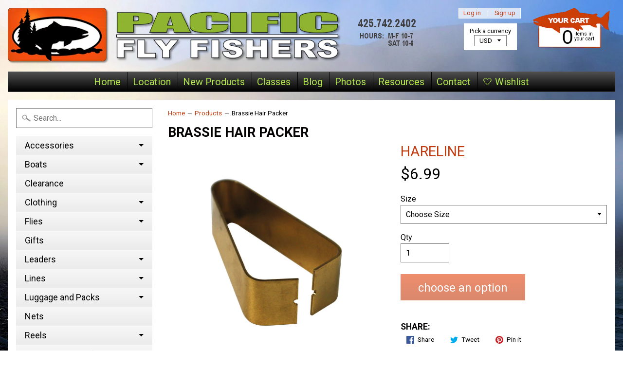

--- FILE ---
content_type: text/html; charset=utf-8
request_url: https://pacificflyfishers.com/products/brassie-hair-packer
body_size: 35101
content:
<!DOCTYPE html>
<html class="no-js" lang="en">
<head>

<!-- Google Tag Manager -->
<script>(function(w,d,s,l,i){w[l]=w[l]||[];w[l].push({'gtm.start':
new Date().getTime(),event:'gtm.js'});var f=d.getElementsByTagName(s)[0],
j=d.createElement(s),dl=l!='dataLayer'?'&l='+l:'';j.async=true;j.src=
'https://www.googletagmanager.com/gtm.js?id='+i+dl;f.parentNode.insertBefore(j,f);
})(window,document,'script','dataLayer','GTM-56PPQG9D');</script>
<!-- End Google Tag Manager -->
 
<script src="//d1liekpayvooaz.cloudfront.net/apps/customizery/customizery.js?shop=pacific-fly-fishers.myshopify.com"></script>
<!-- Start of Booster Apps Seo-0.1-->
<title>Brassie Hair Packer | Pacific Fly Fishers</title><meta name="description" content="Use the Brassie Hair Packer to help create nice, tight deer hair bodies or muddler style heads.  Tie bass bugs, Atlantic Salmon style Bombers, Muddler Minnows, etc. To use the Brassie Hair Packer, spin a section of deer hair onto the shank of the..." /><script type="application/ld+json">
  {
    "@context": "https://schema.org",
    "@type": "WebSite",
    "name": "Pacific Fly Fishers",
    "url": "https://pacificflyfishers.com",
    "potentialAction": {
      "@type": "SearchAction",
      "query-input": "required name=query",
      "target": "https://pacificflyfishers.com/search?q={query}"
    }
  }
</script><script type="application/ld+json">
  {
    "@context": "https://schema.org",
    "@type": "Product",
    "name": "Brassie Hair Packer",
    "brand": {"@type": "Brand","name": "Hareline"},
    "sku": "1348",
    "mpn": "",
    "description": "Use the Brassie Hair Packer to help create nice, tight deer hair bodies or muddler style heads.  Tie bass bugs, Atlantic Salmon style Bombers, Muddler Minnows, etc. \nTo use the Brassie Hair Packer, spin a section of deer hair onto the shank of the hook.  Then, pinch the hair packer tool around the shank of the hook and push down on the deer hair to pack it tightly together.  Tie on another section of deer hair and pack it again. \n\nUse the 1\/16\" size for hooks smaller than size 1.\nUse the 3\/64\" size for hooks larger than size 1.\n",
    "url": "https://pacificflyfishers.com/products/brassie-hair-packer","image": "https://pacificflyfishers.com/cdn/shop/products/Brassie-Hair-Packer_950x.jpg?v=1479780584","itemCondition": "https://schema.org/NewCondition",
    "offers": [{
          "@type": "Offer","price": "6.99","priceCurrency": "USD",
          "itemCondition": "https://schema.org/NewCondition",
          "url": "https://pacificflyfishers.com/products/brassie-hair-packer?variant=458454905",
          "sku": "1348",
          "mpn": "",
          "availability" : "https://schema.org/InStock",
          "priceValidUntil": "2026-02-22","gtin14": ""},{
          "@type": "Offer","price": "6.99","priceCurrency": "USD",
          "itemCondition": "https://schema.org/NewCondition",
          "url": "https://pacificflyfishers.com/products/brassie-hair-packer?variant=458453297",
          "sku": "1347",
          "mpn": "",
          "availability" : "https://schema.org/InStock",
          "priceValidUntil": "2026-02-22","gtin14": ""}]}
</script>
<!-- end of Booster Apps SEO -->


<meta name="google-site-verification" content="5RQa-Z2cb3p3iH-WzSna_iaT1r8BariYIqpFl0wZ_8o" />
<meta name="msvalidate.01" content="069FC48A033F1800DD3C7709101820C1" />
<meta charset="utf-8" />
<meta http-equiv="X-UA-Compatible" content="IE=edge" />  
<meta name="viewport" content="width=device-width, initial-scale=1.0, height=device-height, minimum-scale=1.0, user-scalable=0">


  
  
  <link href="//fonts.googleapis.com/css?family=Roboto:400,700&amp;display=swap" rel="stylesheet" type="text/css" media="all" />


  

   
  

  <link rel="shortcut icon" href="//pacificflyfishers.com/cdn/shop/files/pacific-fly-fishers_fav-icon_32x32.jpg?v=1729720016" type="image/png">

  

  <link rel="apple-touch-icon" href="//pacificflyfishers.com/cdn/shop/files/pacific-fly-fishers_touch-icon_152x152.png?v=1613519650" type="image/png">
 


     






<link rel="canonical" href="https://pacificflyfishers.com/products/brassie-hair-packer" /> 
<!-- /snippets/social-meta-tags.liquid -->
<meta property="og:site_name" content="Pacific Fly Fishers">
<meta property="og:url" content="https://pacificflyfishers.com/products/brassie-hair-packer">
<meta property="og:title" content="Brassie Hair Packer">
<meta property="og:type" content="product">
<meta property="og:description" content="Tie perfect hair flies every time with the Brassie Hair Packer Tool. Durable, precise, and designed for streamers, nymphs, and other lifelike fly patterns."><meta property="og:price:amount" content="6.99">
  <meta property="og:price:currency" content="USD"><meta property="og:image" content="http://pacificflyfishers.com/cdn/shop/products/Brassie-Hair-Packer_1024x1024.jpg?v=1479780584">
<meta property="og:image:secure_url" content="https://pacificflyfishers.com/cdn/shop/products/Brassie-Hair-Packer_1024x1024.jpg?v=1479780584">

<meta name="twitter:site" content="@">
<meta name="twitter:card" content="summary_large_image">
<meta name="twitter:title" content="Brassie Hair Packer">
<meta name="twitter:description" content="Tie perfect hair flies every time with the Brassie Hair Packer Tool. Durable, precise, and designed for streamers, nymphs, and other lifelike fly patterns.">

<link href="//pacificflyfishers.com/cdn/shop/t/13/assets/styles.scss.css?v=149781244092242318331767138671" rel="stylesheet" type="text/css" media="all" />  

<script>
  window.Sunrise = window.Sunrise || {};
  Sunrise.strings = {
    add_to_cart: "Add to Cart",
    sold_out: "Out of stock",
    unavailable: "Choose an Option",
    money_format_json: "${{amount}}",
    money_format: "${{amount}}",
    money_with_currency_format_json: "${{amount}} USD",
    money_with_currency_format: "${{amount}} USD",
    shop_currency: "USD",
    locale: "en",
    locale_json: "en",
    customer_accounts_enabled: true,
    customer_logged_in: false
  };
</script>  
  

  
<script src="//pacificflyfishers.com/cdn/shop/t/13/assets/vendor.js?v=76736052175140687101509477654" type="text/javascript"></script> 
<script src="//pacificflyfishers.com/cdn/shop/t/13/assets/theme.js?v=24287287365423353621765924620" type="text/javascript"></script> 

<script>window.performance && window.performance.mark && window.performance.mark('shopify.content_for_header.start');</script><meta name="facebook-domain-verification" content="cg5ioqf2pndubie49mv5uauaotudat">
<meta id="shopify-digital-wallet" name="shopify-digital-wallet" content="/2117110/digital_wallets/dialog">
<meta name="shopify-checkout-api-token" content="0d562922d658ef78c1c8e12b1c03cc38">
<meta id="in-context-paypal-metadata" data-shop-id="2117110" data-venmo-supported="false" data-environment="production" data-locale="en_US" data-paypal-v4="true" data-currency="USD">
<link rel="alternate" type="application/json+oembed" href="https://pacificflyfishers.com/products/brassie-hair-packer.oembed">
<script async="async" src="/checkouts/internal/preloads.js?locale=en-US"></script>
<link rel="preconnect" href="https://shop.app" crossorigin="anonymous">
<script async="async" src="https://shop.app/checkouts/internal/preloads.js?locale=en-US&shop_id=2117110" crossorigin="anonymous"></script>
<script id="apple-pay-shop-capabilities" type="application/json">{"shopId":2117110,"countryCode":"US","currencyCode":"USD","merchantCapabilities":["supports3DS"],"merchantId":"gid:\/\/shopify\/Shop\/2117110","merchantName":"Pacific Fly Fishers","requiredBillingContactFields":["postalAddress","email","phone"],"requiredShippingContactFields":["postalAddress","email","phone"],"shippingType":"shipping","supportedNetworks":["visa","masterCard","amex","discover","elo","jcb"],"total":{"type":"pending","label":"Pacific Fly Fishers","amount":"1.00"},"shopifyPaymentsEnabled":true,"supportsSubscriptions":true}</script>
<script id="shopify-features" type="application/json">{"accessToken":"0d562922d658ef78c1c8e12b1c03cc38","betas":["rich-media-storefront-analytics"],"domain":"pacificflyfishers.com","predictiveSearch":true,"shopId":2117110,"locale":"en"}</script>
<script>var Shopify = Shopify || {};
Shopify.shop = "pacific-fly-fishers.myshopify.com";
Shopify.locale = "en";
Shopify.currency = {"active":"USD","rate":"1.0"};
Shopify.country = "US";
Shopify.theme = {"name":"Sunrise","id":2292645914,"schema_name":"Sunrise","schema_version":"5.24.1","theme_store_id":57,"role":"main"};
Shopify.theme.handle = "null";
Shopify.theme.style = {"id":null,"handle":null};
Shopify.cdnHost = "pacificflyfishers.com/cdn";
Shopify.routes = Shopify.routes || {};
Shopify.routes.root = "/";</script>
<script type="module">!function(o){(o.Shopify=o.Shopify||{}).modules=!0}(window);</script>
<script>!function(o){function n(){var o=[];function n(){o.push(Array.prototype.slice.apply(arguments))}return n.q=o,n}var t=o.Shopify=o.Shopify||{};t.loadFeatures=n(),t.autoloadFeatures=n()}(window);</script>
<script>
  window.ShopifyPay = window.ShopifyPay || {};
  window.ShopifyPay.apiHost = "shop.app\/pay";
  window.ShopifyPay.redirectState = null;
</script>
<script id="shop-js-analytics" type="application/json">{"pageType":"product"}</script>
<script defer="defer" async type="module" src="//pacificflyfishers.com/cdn/shopifycloud/shop-js/modules/v2/client.init-shop-cart-sync_BT-GjEfc.en.esm.js"></script>
<script defer="defer" async type="module" src="//pacificflyfishers.com/cdn/shopifycloud/shop-js/modules/v2/chunk.common_D58fp_Oc.esm.js"></script>
<script defer="defer" async type="module" src="//pacificflyfishers.com/cdn/shopifycloud/shop-js/modules/v2/chunk.modal_xMitdFEc.esm.js"></script>
<script type="module">
  await import("//pacificflyfishers.com/cdn/shopifycloud/shop-js/modules/v2/client.init-shop-cart-sync_BT-GjEfc.en.esm.js");
await import("//pacificflyfishers.com/cdn/shopifycloud/shop-js/modules/v2/chunk.common_D58fp_Oc.esm.js");
await import("//pacificflyfishers.com/cdn/shopifycloud/shop-js/modules/v2/chunk.modal_xMitdFEc.esm.js");

  window.Shopify.SignInWithShop?.initShopCartSync?.({"fedCMEnabled":true,"windoidEnabled":true});

</script>
<script>
  window.Shopify = window.Shopify || {};
  if (!window.Shopify.featureAssets) window.Shopify.featureAssets = {};
  window.Shopify.featureAssets['shop-js'] = {"shop-cart-sync":["modules/v2/client.shop-cart-sync_DZOKe7Ll.en.esm.js","modules/v2/chunk.common_D58fp_Oc.esm.js","modules/v2/chunk.modal_xMitdFEc.esm.js"],"init-fed-cm":["modules/v2/client.init-fed-cm_B6oLuCjv.en.esm.js","modules/v2/chunk.common_D58fp_Oc.esm.js","modules/v2/chunk.modal_xMitdFEc.esm.js"],"shop-cash-offers":["modules/v2/client.shop-cash-offers_D2sdYoxE.en.esm.js","modules/v2/chunk.common_D58fp_Oc.esm.js","modules/v2/chunk.modal_xMitdFEc.esm.js"],"shop-login-button":["modules/v2/client.shop-login-button_QeVjl5Y3.en.esm.js","modules/v2/chunk.common_D58fp_Oc.esm.js","modules/v2/chunk.modal_xMitdFEc.esm.js"],"pay-button":["modules/v2/client.pay-button_DXTOsIq6.en.esm.js","modules/v2/chunk.common_D58fp_Oc.esm.js","modules/v2/chunk.modal_xMitdFEc.esm.js"],"shop-button":["modules/v2/client.shop-button_DQZHx9pm.en.esm.js","modules/v2/chunk.common_D58fp_Oc.esm.js","modules/v2/chunk.modal_xMitdFEc.esm.js"],"avatar":["modules/v2/client.avatar_BTnouDA3.en.esm.js"],"init-windoid":["modules/v2/client.init-windoid_CR1B-cfM.en.esm.js","modules/v2/chunk.common_D58fp_Oc.esm.js","modules/v2/chunk.modal_xMitdFEc.esm.js"],"init-shop-for-new-customer-accounts":["modules/v2/client.init-shop-for-new-customer-accounts_C_vY_xzh.en.esm.js","modules/v2/client.shop-login-button_QeVjl5Y3.en.esm.js","modules/v2/chunk.common_D58fp_Oc.esm.js","modules/v2/chunk.modal_xMitdFEc.esm.js"],"init-shop-email-lookup-coordinator":["modules/v2/client.init-shop-email-lookup-coordinator_BI7n9ZSv.en.esm.js","modules/v2/chunk.common_D58fp_Oc.esm.js","modules/v2/chunk.modal_xMitdFEc.esm.js"],"init-shop-cart-sync":["modules/v2/client.init-shop-cart-sync_BT-GjEfc.en.esm.js","modules/v2/chunk.common_D58fp_Oc.esm.js","modules/v2/chunk.modal_xMitdFEc.esm.js"],"shop-toast-manager":["modules/v2/client.shop-toast-manager_DiYdP3xc.en.esm.js","modules/v2/chunk.common_D58fp_Oc.esm.js","modules/v2/chunk.modal_xMitdFEc.esm.js"],"init-customer-accounts":["modules/v2/client.init-customer-accounts_D9ZNqS-Q.en.esm.js","modules/v2/client.shop-login-button_QeVjl5Y3.en.esm.js","modules/v2/chunk.common_D58fp_Oc.esm.js","modules/v2/chunk.modal_xMitdFEc.esm.js"],"init-customer-accounts-sign-up":["modules/v2/client.init-customer-accounts-sign-up_iGw4briv.en.esm.js","modules/v2/client.shop-login-button_QeVjl5Y3.en.esm.js","modules/v2/chunk.common_D58fp_Oc.esm.js","modules/v2/chunk.modal_xMitdFEc.esm.js"],"shop-follow-button":["modules/v2/client.shop-follow-button_CqMgW2wH.en.esm.js","modules/v2/chunk.common_D58fp_Oc.esm.js","modules/v2/chunk.modal_xMitdFEc.esm.js"],"checkout-modal":["modules/v2/client.checkout-modal_xHeaAweL.en.esm.js","modules/v2/chunk.common_D58fp_Oc.esm.js","modules/v2/chunk.modal_xMitdFEc.esm.js"],"shop-login":["modules/v2/client.shop-login_D91U-Q7h.en.esm.js","modules/v2/chunk.common_D58fp_Oc.esm.js","modules/v2/chunk.modal_xMitdFEc.esm.js"],"lead-capture":["modules/v2/client.lead-capture_BJmE1dJe.en.esm.js","modules/v2/chunk.common_D58fp_Oc.esm.js","modules/v2/chunk.modal_xMitdFEc.esm.js"],"payment-terms":["modules/v2/client.payment-terms_Ci9AEqFq.en.esm.js","modules/v2/chunk.common_D58fp_Oc.esm.js","modules/v2/chunk.modal_xMitdFEc.esm.js"]};
</script>
<script>(function() {
  var isLoaded = false;
  function asyncLoad() {
    if (isLoaded) return;
    isLoaded = true;
    var urls = ["https:\/\/chimpstatic.com\/mcjs-connected\/js\/users\/6141398dac98cf37555448096\/98cb306ff522bdef7d4e61094.js?shop=pacific-fly-fishers.myshopify.com","https:\/\/gcb-app.herokuapp.com\/get_script\/e912243a357611ee90a652e75b6de27f.js?v=445624\u0026shop=pacific-fly-fishers.myshopify.com","\/\/d1liekpayvooaz.cloudfront.net\/apps\/customizery\/customizery.js?shop=pacific-fly-fishers.myshopify.com","https:\/\/search-us3.omegacommerce.com\/instant\/initjs?ID=37eb4f37-eae8-4719-b8b8-12f9aecf5771\u0026shop=pacific-fly-fishers.myshopify.com"];
    for (var i = 0; i < urls.length; i++) {
      var s = document.createElement('script');
      s.type = 'text/javascript';
      s.async = true;
      s.src = urls[i];
      var x = document.getElementsByTagName('script')[0];
      x.parentNode.insertBefore(s, x);
    }
  };
  if(window.attachEvent) {
    window.attachEvent('onload', asyncLoad);
  } else {
    window.addEventListener('load', asyncLoad, false);
  }
})();</script>
<script id="__st">var __st={"a":2117110,"offset":-28800,"reqid":"f699a51e-d6d4-4c38-88cd-1f9f7db201bb-1769190995","pageurl":"pacificflyfishers.com\/products\/brassie-hair-packer","u":"7c279c7fd2bd","p":"product","rtyp":"product","rid":201297797};</script>
<script>window.ShopifyPaypalV4VisibilityTracking = true;</script>
<script id="captcha-bootstrap">!function(){'use strict';const t='contact',e='account',n='new_comment',o=[[t,t],['blogs',n],['comments',n],[t,'customer']],c=[[e,'customer_login'],[e,'guest_login'],[e,'recover_customer_password'],[e,'create_customer']],r=t=>t.map((([t,e])=>`form[action*='/${t}']:not([data-nocaptcha='true']) input[name='form_type'][value='${e}']`)).join(','),a=t=>()=>t?[...document.querySelectorAll(t)].map((t=>t.form)):[];function s(){const t=[...o],e=r(t);return a(e)}const i='password',u='form_key',d=['recaptcha-v3-token','g-recaptcha-response','h-captcha-response',i],f=()=>{try{return window.sessionStorage}catch{return}},m='__shopify_v',_=t=>t.elements[u];function p(t,e,n=!1){try{const o=window.sessionStorage,c=JSON.parse(o.getItem(e)),{data:r}=function(t){const{data:e,action:n}=t;return t[m]||n?{data:e,action:n}:{data:t,action:n}}(c);for(const[e,n]of Object.entries(r))t.elements[e]&&(t.elements[e].value=n);n&&o.removeItem(e)}catch(o){console.error('form repopulation failed',{error:o})}}const l='form_type',E='cptcha';function T(t){t.dataset[E]=!0}const w=window,h=w.document,L='Shopify',v='ce_forms',y='captcha';let A=!1;((t,e)=>{const n=(g='f06e6c50-85a8-45c8-87d0-21a2b65856fe',I='https://cdn.shopify.com/shopifycloud/storefront-forms-hcaptcha/ce_storefront_forms_captcha_hcaptcha.v1.5.2.iife.js',D={infoText:'Protected by hCaptcha',privacyText:'Privacy',termsText:'Terms'},(t,e,n)=>{const o=w[L][v],c=o.bindForm;if(c)return c(t,g,e,D).then(n);var r;o.q.push([[t,g,e,D],n]),r=I,A||(h.body.append(Object.assign(h.createElement('script'),{id:'captcha-provider',async:!0,src:r})),A=!0)});var g,I,D;w[L]=w[L]||{},w[L][v]=w[L][v]||{},w[L][v].q=[],w[L][y]=w[L][y]||{},w[L][y].protect=function(t,e){n(t,void 0,e),T(t)},Object.freeze(w[L][y]),function(t,e,n,w,h,L){const[v,y,A,g]=function(t,e,n){const i=e?o:[],u=t?c:[],d=[...i,...u],f=r(d),m=r(i),_=r(d.filter((([t,e])=>n.includes(e))));return[a(f),a(m),a(_),s()]}(w,h,L),I=t=>{const e=t.target;return e instanceof HTMLFormElement?e:e&&e.form},D=t=>v().includes(t);t.addEventListener('submit',(t=>{const e=I(t);if(!e)return;const n=D(e)&&!e.dataset.hcaptchaBound&&!e.dataset.recaptchaBound,o=_(e),c=g().includes(e)&&(!o||!o.value);(n||c)&&t.preventDefault(),c&&!n&&(function(t){try{if(!f())return;!function(t){const e=f();if(!e)return;const n=_(t);if(!n)return;const o=n.value;o&&e.removeItem(o)}(t);const e=Array.from(Array(32),(()=>Math.random().toString(36)[2])).join('');!function(t,e){_(t)||t.append(Object.assign(document.createElement('input'),{type:'hidden',name:u})),t.elements[u].value=e}(t,e),function(t,e){const n=f();if(!n)return;const o=[...t.querySelectorAll(`input[type='${i}']`)].map((({name:t})=>t)),c=[...d,...o],r={};for(const[a,s]of new FormData(t).entries())c.includes(a)||(r[a]=s);n.setItem(e,JSON.stringify({[m]:1,action:t.action,data:r}))}(t,e)}catch(e){console.error('failed to persist form',e)}}(e),e.submit())}));const S=(t,e)=>{t&&!t.dataset[E]&&(n(t,e.some((e=>e===t))),T(t))};for(const o of['focusin','change'])t.addEventListener(o,(t=>{const e=I(t);D(e)&&S(e,y())}));const B=e.get('form_key'),M=e.get(l),P=B&&M;t.addEventListener('DOMContentLoaded',(()=>{const t=y();if(P)for(const e of t)e.elements[l].value===M&&p(e,B);[...new Set([...A(),...v().filter((t=>'true'===t.dataset.shopifyCaptcha))])].forEach((e=>S(e,t)))}))}(h,new URLSearchParams(w.location.search),n,t,e,['guest_login'])})(!0,!1)}();</script>
<script integrity="sha256-4kQ18oKyAcykRKYeNunJcIwy7WH5gtpwJnB7kiuLZ1E=" data-source-attribution="shopify.loadfeatures" defer="defer" src="//pacificflyfishers.com/cdn/shopifycloud/storefront/assets/storefront/load_feature-a0a9edcb.js" crossorigin="anonymous"></script>
<script crossorigin="anonymous" defer="defer" src="//pacificflyfishers.com/cdn/shopifycloud/storefront/assets/shopify_pay/storefront-65b4c6d7.js?v=20250812"></script>
<script data-source-attribution="shopify.dynamic_checkout.dynamic.init">var Shopify=Shopify||{};Shopify.PaymentButton=Shopify.PaymentButton||{isStorefrontPortableWallets:!0,init:function(){window.Shopify.PaymentButton.init=function(){};var t=document.createElement("script");t.src="https://pacificflyfishers.com/cdn/shopifycloud/portable-wallets/latest/portable-wallets.en.js",t.type="module",document.head.appendChild(t)}};
</script>
<script data-source-attribution="shopify.dynamic_checkout.buyer_consent">
  function portableWalletsHideBuyerConsent(e){var t=document.getElementById("shopify-buyer-consent"),n=document.getElementById("shopify-subscription-policy-button");t&&n&&(t.classList.add("hidden"),t.setAttribute("aria-hidden","true"),n.removeEventListener("click",e))}function portableWalletsShowBuyerConsent(e){var t=document.getElementById("shopify-buyer-consent"),n=document.getElementById("shopify-subscription-policy-button");t&&n&&(t.classList.remove("hidden"),t.removeAttribute("aria-hidden"),n.addEventListener("click",e))}window.Shopify?.PaymentButton&&(window.Shopify.PaymentButton.hideBuyerConsent=portableWalletsHideBuyerConsent,window.Shopify.PaymentButton.showBuyerConsent=portableWalletsShowBuyerConsent);
</script>
<script data-source-attribution="shopify.dynamic_checkout.cart.bootstrap">document.addEventListener("DOMContentLoaded",(function(){function t(){return document.querySelector("shopify-accelerated-checkout-cart, shopify-accelerated-checkout")}if(t())Shopify.PaymentButton.init();else{new MutationObserver((function(e,n){t()&&(Shopify.PaymentButton.init(),n.disconnect())})).observe(document.body,{childList:!0,subtree:!0})}}));
</script>
<script id='scb4127' type='text/javascript' async='' src='https://pacificflyfishers.com/cdn/shopifycloud/privacy-banner/storefront-banner.js'></script><link id="shopify-accelerated-checkout-styles" rel="stylesheet" media="screen" href="https://pacificflyfishers.com/cdn/shopifycloud/portable-wallets/latest/accelerated-checkout-backwards-compat.css" crossorigin="anonymous">
<style id="shopify-accelerated-checkout-cart">
        #shopify-buyer-consent {
  margin-top: 1em;
  display: inline-block;
  width: 100%;
}

#shopify-buyer-consent.hidden {
  display: none;
}

#shopify-subscription-policy-button {
  background: none;
  border: none;
  padding: 0;
  text-decoration: underline;
  font-size: inherit;
  cursor: pointer;
}

#shopify-subscription-policy-button::before {
  box-shadow: none;
}

      </style>

<script>window.performance && window.performance.mark && window.performance.mark('shopify.content_for_header.end');</script>

<script>
  // Create "window.Shoppad.apps.infiniteoptions" object if it doesn't already exist
  "Shoppad.apps.infiniteoptions".split(".").reduce(function(o, x) { if (!o[x]) {o[x] ={};} return o[x] }, window);

  // Define beforeReady callback
  window.Shoppad.apps.infiniteoptions.beforeReady = function(subscribe) {
    subscribe('appLoad', function(event) {
      Shoppad.$('.spb-productoptionswatchwrapper').contents().filter(function() {
        return this.nodeType == 3;
      }).wrap('<span class="spb-swatchtooltip"></span>');
    });
  };
</script>

<!-- BEGIN app block: shopify://apps/se-wishlist-engine/blocks/app-embed/8f7c0857-8e71-463d-a168-8e133094753b --><link rel="preload" href="https://cdn.shopify.com/extensions/019bdabd-6cb4-76dd-b102-0fca94c8df62/wishlist-engine-226/assets/wishlist-engine.css" as="style" onload="this.onload=null;this.rel='stylesheet'">
<noscript><link rel="stylesheet" href="https://cdn.shopify.com/extensions/019bdabd-6cb4-76dd-b102-0fca94c8df62/wishlist-engine-226/assets/wishlist-engine.css"></noscript>

<meta name="wishlist_shop_current_currency" content="${{amount}}" id="wishlist_shop_current_currency"/>
<script data-id="Ad05seVZTT0FSY1FTM__14198427981142892921" type="application/javascript">
  var  customHeartIcon='';
  var  customHeartFillIcon='';
</script>

 
<script src="https://cdn.shopify.com/extensions/019bdabd-6cb4-76dd-b102-0fca94c8df62/wishlist-engine-226/assets/wishlist-engine-app.js" defer></script>

<!-- END app block --><!-- BEGIN app block: shopify://apps/judge-me-reviews/blocks/judgeme_core/61ccd3b1-a9f2-4160-9fe9-4fec8413e5d8 --><!-- Start of Judge.me Core -->






<link rel="dns-prefetch" href="https://cdnwidget.judge.me">
<link rel="dns-prefetch" href="https://cdn.judge.me">
<link rel="dns-prefetch" href="https://cdn1.judge.me">
<link rel="dns-prefetch" href="https://api.judge.me">

<script data-cfasync='false' class='jdgm-settings-script'>window.jdgmSettings={"pagination":5,"disable_web_reviews":false,"badge_no_review_text":"No reviews","badge_n_reviews_text":"{{ n }} review/reviews","hide_badge_preview_if_no_reviews":true,"badge_hide_text":false,"enforce_center_preview_badge":false,"widget_title":"Customer Reviews","widget_open_form_text":"Write a review","widget_close_form_text":"Cancel review","widget_refresh_page_text":"Refresh page","widget_summary_text":"Based on {{ number_of_reviews }} review/reviews","widget_no_review_text":"Be the first to write a review","widget_name_field_text":"Display name","widget_verified_name_field_text":"Verified Name (public)","widget_name_placeholder_text":"Display name","widget_required_field_error_text":"This field is required.","widget_email_field_text":"Email address","widget_verified_email_field_text":"Verified Email (private, can not be edited)","widget_email_placeholder_text":"Your email address","widget_email_field_error_text":"Please enter a valid email address.","widget_rating_field_text":"Rating","widget_review_title_field_text":"Review Title","widget_review_title_placeholder_text":"Give your review a title","widget_review_body_field_text":"Review content","widget_review_body_placeholder_text":"Start writing here...","widget_pictures_field_text":"Picture/Video (optional)","widget_submit_review_text":"Submit Review","widget_submit_verified_review_text":"Submit Verified Review","widget_submit_success_msg_with_auto_publish":"Thank you! Please refresh the page in a few moments to see your review. You can remove or edit your review by logging into \u003ca href='https://judge.me/login' target='_blank' rel='nofollow noopener'\u003eJudge.me\u003c/a\u003e","widget_submit_success_msg_no_auto_publish":"Thank you! Your review will be published as soon as it is approved by the shop admin. You can remove or edit your review by logging into \u003ca href='https://judge.me/login' target='_blank' rel='nofollow noopener'\u003eJudge.me\u003c/a\u003e","widget_show_default_reviews_out_of_total_text":"Showing {{ n_reviews_shown }} out of {{ n_reviews }} reviews.","widget_show_all_link_text":"Show all","widget_show_less_link_text":"Show less","widget_author_said_text":"{{ reviewer_name }} said:","widget_days_text":"{{ n }} days ago","widget_weeks_text":"{{ n }} week/weeks ago","widget_months_text":"{{ n }} month/months ago","widget_years_text":"{{ n }} year/years ago","widget_yesterday_text":"Yesterday","widget_today_text":"Today","widget_replied_text":"\u003e\u003e {{ shop_name }} replied:","widget_read_more_text":"Read more","widget_reviewer_name_as_initial":"","widget_rating_filter_color":"#fbcd0a","widget_rating_filter_see_all_text":"See all reviews","widget_sorting_most_recent_text":"Most Recent","widget_sorting_highest_rating_text":"Highest Rating","widget_sorting_lowest_rating_text":"Lowest Rating","widget_sorting_with_pictures_text":"Only Pictures","widget_sorting_most_helpful_text":"Most Helpful","widget_open_question_form_text":"Ask a question","widget_reviews_subtab_text":"Reviews","widget_questions_subtab_text":"Questions","widget_question_label_text":"Question","widget_answer_label_text":"Answer","widget_question_placeholder_text":"Write your question here","widget_submit_question_text":"Submit Question","widget_question_submit_success_text":"Thank you for your question! We will notify you once it gets answered.","verified_badge_text":"Verified","verified_badge_bg_color":"","verified_badge_text_color":"","verified_badge_placement":"left-of-reviewer-name","widget_review_max_height":"","widget_hide_border":false,"widget_social_share":false,"widget_thumb":false,"widget_review_location_show":false,"widget_location_format":"","all_reviews_include_out_of_store_products":true,"all_reviews_out_of_store_text":"(out of store)","all_reviews_pagination":100,"all_reviews_product_name_prefix_text":"about","enable_review_pictures":true,"enable_question_anwser":false,"widget_theme":"default","review_date_format":"mm/dd/yyyy","default_sort_method":"most-recent","widget_product_reviews_subtab_text":"Product Reviews","widget_shop_reviews_subtab_text":"Shop Reviews","widget_other_products_reviews_text":"Reviews for other products","widget_store_reviews_subtab_text":"Store reviews","widget_no_store_reviews_text":"This store hasn't received any reviews yet","widget_web_restriction_product_reviews_text":"This product hasn't received any reviews yet","widget_no_items_text":"No items found","widget_show_more_text":"Show more","widget_write_a_store_review_text":"Write a Store Review","widget_other_languages_heading":"Reviews in Other Languages","widget_translate_review_text":"Translate review to {{ language }}","widget_translating_review_text":"Translating...","widget_show_original_translation_text":"Show original ({{ language }})","widget_translate_review_failed_text":"Review couldn't be translated.","widget_translate_review_retry_text":"Retry","widget_translate_review_try_again_later_text":"Try again later","show_product_url_for_grouped_product":false,"widget_sorting_pictures_first_text":"Pictures First","show_pictures_on_all_rev_page_mobile":false,"show_pictures_on_all_rev_page_desktop":false,"floating_tab_hide_mobile_install_preference":false,"floating_tab_button_name":"★ Reviews","floating_tab_title":"Let customers speak for us","floating_tab_button_color":"","floating_tab_button_background_color":"","floating_tab_url":"","floating_tab_url_enabled":false,"floating_tab_tab_style":"text","all_reviews_text_badge_text":"Customers rate us {{ shop.metafields.judgeme.all_reviews_rating | round: 1 }}/5 based on {{ shop.metafields.judgeme.all_reviews_count }} reviews.","all_reviews_text_badge_text_branded_style":"{{ shop.metafields.judgeme.all_reviews_rating | round: 1 }} out of 5 stars based on {{ shop.metafields.judgeme.all_reviews_count }} reviews","is_all_reviews_text_badge_a_link":false,"show_stars_for_all_reviews_text_badge":false,"all_reviews_text_badge_url":"","all_reviews_text_style":"branded","all_reviews_text_color_style":"judgeme_brand_color","all_reviews_text_color":"#108474","all_reviews_text_show_jm_brand":false,"featured_carousel_show_header":true,"featured_carousel_title":"Let customers speak for us","testimonials_carousel_title":"Customers are saying","videos_carousel_title":"Real customer stories","cards_carousel_title":"Customers are saying","featured_carousel_count_text":"from {{ n }} reviews","featured_carousel_add_link_to_all_reviews_page":false,"featured_carousel_url":"","featured_carousel_show_images":true,"featured_carousel_autoslide_interval":5,"featured_carousel_arrows_on_the_sides":false,"featured_carousel_height":250,"featured_carousel_width":80,"featured_carousel_image_size":0,"featured_carousel_image_height":250,"featured_carousel_arrow_color":"#eeeeee","verified_count_badge_style":"branded","verified_count_badge_orientation":"horizontal","verified_count_badge_color_style":"judgeme_brand_color","verified_count_badge_color":"#108474","is_verified_count_badge_a_link":false,"verified_count_badge_url":"","verified_count_badge_show_jm_brand":true,"widget_rating_preset_default":5,"widget_first_sub_tab":"product-reviews","widget_show_histogram":true,"widget_histogram_use_custom_color":false,"widget_pagination_use_custom_color":false,"widget_star_use_custom_color":false,"widget_verified_badge_use_custom_color":false,"widget_write_review_use_custom_color":false,"picture_reminder_submit_button":"Upload Pictures","enable_review_videos":false,"mute_video_by_default":false,"widget_sorting_videos_first_text":"Videos First","widget_review_pending_text":"Pending","featured_carousel_items_for_large_screen":3,"social_share_options_order":"Facebook,Twitter","remove_microdata_snippet":false,"disable_json_ld":false,"enable_json_ld_products":false,"preview_badge_show_question_text":false,"preview_badge_no_question_text":"No questions","preview_badge_n_question_text":"{{ number_of_questions }} question/questions","qa_badge_show_icon":false,"qa_badge_position":"same-row","remove_judgeme_branding":false,"widget_add_search_bar":false,"widget_search_bar_placeholder":"Search","widget_sorting_verified_only_text":"Verified only","featured_carousel_theme":"default","featured_carousel_show_rating":true,"featured_carousel_show_title":true,"featured_carousel_show_body":true,"featured_carousel_show_date":false,"featured_carousel_show_reviewer":true,"featured_carousel_show_product":false,"featured_carousel_header_background_color":"#108474","featured_carousel_header_text_color":"#ffffff","featured_carousel_name_product_separator":"reviewed","featured_carousel_full_star_background":"#108474","featured_carousel_empty_star_background":"#dadada","featured_carousel_vertical_theme_background":"#f9fafb","featured_carousel_verified_badge_enable":true,"featured_carousel_verified_badge_color":"#108474","featured_carousel_border_style":"round","featured_carousel_review_line_length_limit":3,"featured_carousel_more_reviews_button_text":"Read more reviews","featured_carousel_view_product_button_text":"View product","all_reviews_page_load_reviews_on":"scroll","all_reviews_page_load_more_text":"Load More Reviews","disable_fb_tab_reviews":false,"enable_ajax_cdn_cache":false,"widget_advanced_speed_features":5,"widget_public_name_text":"displayed publicly like","default_reviewer_name":"John Smith","default_reviewer_name_has_non_latin":true,"widget_reviewer_anonymous":"Anonymous","medals_widget_title":"Judge.me Review Medals","medals_widget_background_color":"#f9fafb","medals_widget_position":"footer_all_pages","medals_widget_border_color":"#f9fafb","medals_widget_verified_text_position":"left","medals_widget_use_monochromatic_version":false,"medals_widget_elements_color":"#108474","show_reviewer_avatar":true,"widget_invalid_yt_video_url_error_text":"Not a YouTube video URL","widget_max_length_field_error_text":"Please enter no more than {0} characters.","widget_show_country_flag":false,"widget_show_collected_via_shop_app":true,"widget_verified_by_shop_badge_style":"light","widget_verified_by_shop_text":"Verified by Shop","widget_show_photo_gallery":false,"widget_load_with_code_splitting":true,"widget_ugc_install_preference":false,"widget_ugc_title":"Made by us, Shared by you","widget_ugc_subtitle":"Tag us to see your picture featured in our page","widget_ugc_arrows_color":"#ffffff","widget_ugc_primary_button_text":"Buy Now","widget_ugc_primary_button_background_color":"#108474","widget_ugc_primary_button_text_color":"#ffffff","widget_ugc_primary_button_border_width":"0","widget_ugc_primary_button_border_style":"none","widget_ugc_primary_button_border_color":"#108474","widget_ugc_primary_button_border_radius":"25","widget_ugc_secondary_button_text":"Load More","widget_ugc_secondary_button_background_color":"#ffffff","widget_ugc_secondary_button_text_color":"#108474","widget_ugc_secondary_button_border_width":"2","widget_ugc_secondary_button_border_style":"solid","widget_ugc_secondary_button_border_color":"#108474","widget_ugc_secondary_button_border_radius":"25","widget_ugc_reviews_button_text":"View Reviews","widget_ugc_reviews_button_background_color":"#ffffff","widget_ugc_reviews_button_text_color":"#108474","widget_ugc_reviews_button_border_width":"2","widget_ugc_reviews_button_border_style":"solid","widget_ugc_reviews_button_border_color":"#108474","widget_ugc_reviews_button_border_radius":"25","widget_ugc_reviews_button_link_to":"judgeme-reviews-page","widget_ugc_show_post_date":true,"widget_ugc_max_width":"800","widget_rating_metafield_value_type":true,"widget_primary_color":"#FF5200","widget_enable_secondary_color":false,"widget_secondary_color":"#edf5f5","widget_summary_average_rating_text":"{{ average_rating }} out of 5","widget_media_grid_title":"Customer photos \u0026 videos","widget_media_grid_see_more_text":"See more","widget_round_style":false,"widget_show_product_medals":true,"widget_verified_by_judgeme_text":"Verified by Judge.me","widget_show_store_medals":true,"widget_verified_by_judgeme_text_in_store_medals":"Verified by Judge.me","widget_media_field_exceed_quantity_message":"Sorry, we can only accept {{ max_media }} for one review.","widget_media_field_exceed_limit_message":"{{ file_name }} is too large, please select a {{ media_type }} less than {{ size_limit }}MB.","widget_review_submitted_text":"Review Submitted!","widget_question_submitted_text":"Question Submitted!","widget_close_form_text_question":"Cancel","widget_write_your_answer_here_text":"Write your answer here","widget_enabled_branded_link":true,"widget_show_collected_by_judgeme":false,"widget_reviewer_name_color":"","widget_write_review_text_color":"","widget_write_review_bg_color":"","widget_collected_by_judgeme_text":"collected by Judge.me","widget_pagination_type":"standard","widget_load_more_text":"Load More","widget_load_more_color":"#108474","widget_full_review_text":"Full Review","widget_read_more_reviews_text":"Read More Reviews","widget_read_questions_text":"Read Questions","widget_questions_and_answers_text":"Questions \u0026 Answers","widget_verified_by_text":"Verified by","widget_verified_text":"Verified","widget_number_of_reviews_text":"{{ number_of_reviews }} reviews","widget_back_button_text":"Back","widget_next_button_text":"Next","widget_custom_forms_filter_button":"Filters","custom_forms_style":"horizontal","widget_show_review_information":false,"how_reviews_are_collected":"How reviews are collected?","widget_show_review_keywords":false,"widget_gdpr_statement":"How we use your data: We'll only contact you about the review you left, and only if necessary. By submitting your review, you agree to Judge.me's \u003ca href='https://judge.me/terms' target='_blank' rel='nofollow noopener'\u003eterms\u003c/a\u003e, \u003ca href='https://judge.me/privacy' target='_blank' rel='nofollow noopener'\u003eprivacy\u003c/a\u003e and \u003ca href='https://judge.me/content-policy' target='_blank' rel='nofollow noopener'\u003econtent\u003c/a\u003e policies.","widget_multilingual_sorting_enabled":false,"widget_translate_review_content_enabled":false,"widget_translate_review_content_method":"manual","popup_widget_review_selection":"automatically_with_pictures","popup_widget_round_border_style":true,"popup_widget_show_title":true,"popup_widget_show_body":true,"popup_widget_show_reviewer":false,"popup_widget_show_product":true,"popup_widget_show_pictures":true,"popup_widget_use_review_picture":true,"popup_widget_show_on_home_page":true,"popup_widget_show_on_product_page":true,"popup_widget_show_on_collection_page":true,"popup_widget_show_on_cart_page":true,"popup_widget_position":"bottom_left","popup_widget_first_review_delay":5,"popup_widget_duration":5,"popup_widget_interval":5,"popup_widget_review_count":5,"popup_widget_hide_on_mobile":true,"review_snippet_widget_round_border_style":true,"review_snippet_widget_card_color":"#FFFFFF","review_snippet_widget_slider_arrows_background_color":"#FFFFFF","review_snippet_widget_slider_arrows_color":"#000000","review_snippet_widget_star_color":"#108474","show_product_variant":false,"all_reviews_product_variant_label_text":"Variant: ","widget_show_verified_branding":true,"widget_ai_summary_title":"Customers say","widget_ai_summary_disclaimer":"AI-powered review summary based on recent customer reviews","widget_show_ai_summary":false,"widget_show_ai_summary_bg":false,"widget_show_review_title_input":false,"redirect_reviewers_invited_via_email":"external_form","request_store_review_after_product_review":true,"request_review_other_products_in_order":true,"review_form_color_scheme":"default","review_form_corner_style":"square","review_form_star_color":{},"review_form_text_color":"#333333","review_form_background_color":"#ffffff","review_form_field_background_color":"#fafafa","review_form_button_color":{},"review_form_button_text_color":"#ffffff","review_form_modal_overlay_color":"#000000","review_content_screen_title_text":"How would you rate this product?","review_content_introduction_text":"We would love it if you would share a bit about your experience.","store_review_form_title_text":"How would you rate this store?","store_review_form_introduction_text":"We would love it if you would share a bit about your experience.","show_review_guidance_text":true,"one_star_review_guidance_text":"Poor","five_star_review_guidance_text":"Great","customer_information_screen_title_text":"About you","customer_information_introduction_text":"Please tell us more about you.","custom_questions_screen_title_text":"Your experience in more detail","custom_questions_introduction_text":"Here are a few questions to help us understand more about your experience.","review_submitted_screen_title_text":"Thanks for your review!","review_submitted_screen_thank_you_text":"We are processing it and it will appear on the store soon.","review_submitted_screen_email_verification_text":"Please confirm your email by clicking the link we just sent you. This helps us keep reviews authentic.","review_submitted_request_store_review_text":"Would you like to share your experience of shopping with us?","review_submitted_review_other_products_text":"Would you like to review these products?","store_review_screen_title_text":"Would you like to share your experience of shopping with us?","store_review_introduction_text":"We value your feedback and use it to improve. Please share any thoughts or suggestions you have.","reviewer_media_screen_title_picture_text":"Share a picture","reviewer_media_introduction_picture_text":"Upload a photo to support your review.","reviewer_media_screen_title_video_text":"Share a video","reviewer_media_introduction_video_text":"Upload a video to support your review.","reviewer_media_screen_title_picture_or_video_text":"Share a picture or video","reviewer_media_introduction_picture_or_video_text":"Upload a photo or video to support your review.","reviewer_media_youtube_url_text":"Paste your Youtube URL here","advanced_settings_next_step_button_text":"Next","advanced_settings_close_review_button_text":"Close","modal_write_review_flow":true,"write_review_flow_required_text":"Required","write_review_flow_privacy_message_text":"We respect your privacy.","write_review_flow_anonymous_text":"Post review as anonymous","write_review_flow_visibility_text":"This won't be visible to other customers.","write_review_flow_multiple_selection_help_text":"Select as many as you like","write_review_flow_single_selection_help_text":"Select one option","write_review_flow_required_field_error_text":"This field is required","write_review_flow_invalid_email_error_text":"Please enter a valid email address","write_review_flow_max_length_error_text":"Max. {{ max_length }} characters.","write_review_flow_media_upload_text":"\u003cb\u003eClick to upload\u003c/b\u003e or drag and drop","write_review_flow_gdpr_statement":"We'll only contact you about your review if necessary. By submitting your review, you agree to our \u003ca href='https://judge.me/terms' target='_blank' rel='nofollow noopener'\u003eterms and conditions\u003c/a\u003e and \u003ca href='https://judge.me/privacy' target='_blank' rel='nofollow noopener'\u003eprivacy policy\u003c/a\u003e.","rating_only_reviews_enabled":false,"show_negative_reviews_help_screen":false,"new_review_flow_help_screen_rating_threshold":3,"negative_review_resolution_screen_title_text":"Tell us more","negative_review_resolution_text":"Your experience matters to us. If there were issues with your purchase, we're here to help. Feel free to reach out to us, we'd love the opportunity to make things right.","negative_review_resolution_button_text":"Contact us","negative_review_resolution_proceed_with_review_text":"Leave a review","negative_review_resolution_subject":"Issue with purchase from {{ shop_name }}.{{ order_name }}","preview_badge_collection_page_install_status":false,"widget_review_custom_css":"","preview_badge_custom_css":"","preview_badge_stars_count":"5-stars","featured_carousel_custom_css":"","floating_tab_custom_css":"","all_reviews_widget_custom_css":"","medals_widget_custom_css":"","verified_badge_custom_css":"","all_reviews_text_custom_css":"","transparency_badges_collected_via_store_invite":false,"transparency_badges_from_another_provider":false,"transparency_badges_collected_from_store_visitor":false,"transparency_badges_collected_by_verified_review_provider":false,"transparency_badges_earned_reward":false,"transparency_badges_collected_via_store_invite_text":"Review collected via store invitation","transparency_badges_from_another_provider_text":"Review collected from another provider","transparency_badges_collected_from_store_visitor_text":"Review collected from a store visitor","transparency_badges_written_in_google_text":"Review written in Google","transparency_badges_written_in_etsy_text":"Review written in Etsy","transparency_badges_written_in_shop_app_text":"Review written in Shop App","transparency_badges_earned_reward_text":"Review earned a reward for future purchase","product_review_widget_per_page":10,"widget_store_review_label_text":"Review about the store","checkout_comment_extension_title_on_product_page":"Customer Comments","checkout_comment_extension_num_latest_comment_show":5,"checkout_comment_extension_format":"name_and_timestamp","checkout_comment_customer_name":"last_initial","checkout_comment_comment_notification":true,"preview_badge_collection_page_install_preference":false,"preview_badge_home_page_install_preference":false,"preview_badge_product_page_install_preference":false,"review_widget_install_preference":"","review_carousel_install_preference":false,"floating_reviews_tab_install_preference":"none","verified_reviews_count_badge_install_preference":false,"all_reviews_text_install_preference":false,"review_widget_best_location":false,"judgeme_medals_install_preference":false,"review_widget_revamp_enabled":true,"review_widget_qna_enabled":false,"review_widget_revamp_dual_publish_end_date":"2026-01-13T20:30:01.000+00:00","review_widget_header_theme":"minimal","review_widget_widget_title_enabled":true,"review_widget_header_text_size":"medium","review_widget_header_text_weight":"regular","review_widget_average_rating_style":"compact","review_widget_bar_chart_enabled":true,"review_widget_bar_chart_type":"numbers","review_widget_bar_chart_style":"standard","review_widget_expanded_media_gallery_enabled":false,"review_widget_reviews_section_theme":"standard","review_widget_image_style":"thumbnails","review_widget_review_image_ratio":"square","review_widget_stars_size":"medium","review_widget_verified_badge":"standard_text","review_widget_review_title_text_size":"medium","review_widget_review_text_size":"medium","review_widget_review_text_length":"medium","review_widget_number_of_columns_desktop":3,"review_widget_carousel_transition_speed":5,"review_widget_custom_questions_answers_display":"always","review_widget_star_and_histogram_color":"#F9651F","review_widget_button_color":"#F9651F","review_widget_button_text_color":"#FFFFFF","review_widget_text_color":"#000000","review_widget_lighter_text_color":"#7B7B7B","review_widget_corner_styling":"soft","review_widget_review_word_singular":"review","review_widget_review_word_plural":"reviews","review_widget_voting_label":"Helpful?","review_widget_shop_reply_label":"Reply from {{ shop_name }}:","review_widget_filters_title":"Filters","qna_widget_question_word_singular":"Question","qna_widget_question_word_plural":"Questions","qna_widget_answer_reply_label":"Answer from {{ answerer_name }}:","qna_content_screen_title_text":"Ask a question about this product","qna_widget_question_required_field_error_text":"Please enter your question.","qna_widget_flow_gdpr_statement":"We'll only contact you about your question if necessary. By submitting your question, you agree to our \u003ca href='https://judge.me/terms' target='_blank' rel='nofollow noopener'\u003eterms and conditions\u003c/a\u003e and \u003ca href='https://judge.me/privacy' target='_blank' rel='nofollow noopener'\u003eprivacy policy\u003c/a\u003e.","qna_widget_question_submitted_text":"Thanks for your question!","qna_widget_close_form_text_question":"Close","qna_widget_question_submit_success_text":"We’ll notify you by email when your question is answered.","all_reviews_widget_v2025_enabled":false,"all_reviews_widget_v2025_header_theme":"default","all_reviews_widget_v2025_widget_title_enabled":true,"all_reviews_widget_v2025_header_text_size":"medium","all_reviews_widget_v2025_header_text_weight":"regular","all_reviews_widget_v2025_average_rating_style":"compact","all_reviews_widget_v2025_bar_chart_enabled":true,"all_reviews_widget_v2025_bar_chart_type":"numbers","all_reviews_widget_v2025_bar_chart_style":"standard","all_reviews_widget_v2025_expanded_media_gallery_enabled":false,"all_reviews_widget_v2025_show_store_medals":true,"all_reviews_widget_v2025_show_photo_gallery":true,"all_reviews_widget_v2025_show_review_keywords":false,"all_reviews_widget_v2025_show_ai_summary":false,"all_reviews_widget_v2025_show_ai_summary_bg":false,"all_reviews_widget_v2025_add_search_bar":false,"all_reviews_widget_v2025_default_sort_method":"most-recent","all_reviews_widget_v2025_reviews_per_page":10,"all_reviews_widget_v2025_reviews_section_theme":"default","all_reviews_widget_v2025_image_style":"thumbnails","all_reviews_widget_v2025_review_image_ratio":"square","all_reviews_widget_v2025_stars_size":"medium","all_reviews_widget_v2025_verified_badge":"bold_badge","all_reviews_widget_v2025_review_title_text_size":"medium","all_reviews_widget_v2025_review_text_size":"medium","all_reviews_widget_v2025_review_text_length":"medium","all_reviews_widget_v2025_number_of_columns_desktop":3,"all_reviews_widget_v2025_carousel_transition_speed":5,"all_reviews_widget_v2025_custom_questions_answers_display":"always","all_reviews_widget_v2025_show_product_variant":false,"all_reviews_widget_v2025_show_reviewer_avatar":true,"all_reviews_widget_v2025_reviewer_name_as_initial":"","all_reviews_widget_v2025_review_location_show":false,"all_reviews_widget_v2025_location_format":"","all_reviews_widget_v2025_show_country_flag":false,"all_reviews_widget_v2025_verified_by_shop_badge_style":"light","all_reviews_widget_v2025_social_share":false,"all_reviews_widget_v2025_social_share_options_order":"Facebook,Twitter,LinkedIn,Pinterest","all_reviews_widget_v2025_pagination_type":"standard","all_reviews_widget_v2025_button_text_color":"#FFFFFF","all_reviews_widget_v2025_text_color":"#000000","all_reviews_widget_v2025_lighter_text_color":"#7B7B7B","all_reviews_widget_v2025_corner_styling":"soft","all_reviews_widget_v2025_title":"Customer reviews","all_reviews_widget_v2025_ai_summary_title":"Customers say about this store","all_reviews_widget_v2025_no_review_text":"Be the first to write a review","platform":"shopify","branding_url":"https://app.judge.me/reviews","branding_text":"Powered by Judge.me","locale":"en","reply_name":"Pacific Fly Fishers","widget_version":"3.0","footer":true,"autopublish":true,"review_dates":true,"enable_custom_form":false,"shop_locale":"en","enable_multi_locales_translations":false,"show_review_title_input":false,"review_verification_email_status":"always","can_be_branded":true,"reply_name_text":"Pacific Fly Fishers"};</script> <style class='jdgm-settings-style'>.jdgm-xx{left:0}:root{--jdgm-primary-color: #FF5200;--jdgm-secondary-color: rgba(255,82,0,0.1);--jdgm-star-color: #FF5200;--jdgm-write-review-text-color: white;--jdgm-write-review-bg-color: #FF5200;--jdgm-paginate-color: #FF5200;--jdgm-border-radius: 0;--jdgm-reviewer-name-color: #FF5200}.jdgm-histogram__bar-content{background-color:#FF5200}.jdgm-rev[data-verified-buyer=true] .jdgm-rev__icon.jdgm-rev__icon:after,.jdgm-rev__buyer-badge.jdgm-rev__buyer-badge{color:white;background-color:#FF5200}.jdgm-review-widget--small .jdgm-gallery.jdgm-gallery .jdgm-gallery__thumbnail-link:nth-child(8) .jdgm-gallery__thumbnail-wrapper.jdgm-gallery__thumbnail-wrapper:before{content:"See more"}@media only screen and (min-width: 768px){.jdgm-gallery.jdgm-gallery .jdgm-gallery__thumbnail-link:nth-child(8) .jdgm-gallery__thumbnail-wrapper.jdgm-gallery__thumbnail-wrapper:before{content:"See more"}}.jdgm-prev-badge[data-average-rating='0.00']{display:none !important}.jdgm-author-all-initials{display:none !important}.jdgm-author-last-initial{display:none !important}.jdgm-rev-widg__title{visibility:hidden}.jdgm-rev-widg__summary-text{visibility:hidden}.jdgm-prev-badge__text{visibility:hidden}.jdgm-rev__prod-link-prefix:before{content:'about'}.jdgm-rev__variant-label:before{content:'Variant: '}.jdgm-rev__out-of-store-text:before{content:'(out of store)'}@media only screen and (min-width: 768px){.jdgm-rev__pics .jdgm-rev_all-rev-page-picture-separator,.jdgm-rev__pics .jdgm-rev__product-picture{display:none}}@media only screen and (max-width: 768px){.jdgm-rev__pics .jdgm-rev_all-rev-page-picture-separator,.jdgm-rev__pics .jdgm-rev__product-picture{display:none}}.jdgm-preview-badge[data-template="product"]{display:none !important}.jdgm-preview-badge[data-template="collection"]{display:none !important}.jdgm-preview-badge[data-template="index"]{display:none !important}.jdgm-review-widget[data-from-snippet="true"]{display:none !important}.jdgm-verified-count-badget[data-from-snippet="true"]{display:none !important}.jdgm-carousel-wrapper[data-from-snippet="true"]{display:none !important}.jdgm-all-reviews-text[data-from-snippet="true"]{display:none !important}.jdgm-medals-section[data-from-snippet="true"]{display:none !important}.jdgm-ugc-media-wrapper[data-from-snippet="true"]{display:none !important}.jdgm-rev__transparency-badge[data-badge-type="review_collected_via_store_invitation"]{display:none !important}.jdgm-rev__transparency-badge[data-badge-type="review_collected_from_another_provider"]{display:none !important}.jdgm-rev__transparency-badge[data-badge-type="review_collected_from_store_visitor"]{display:none !important}.jdgm-rev__transparency-badge[data-badge-type="review_written_in_etsy"]{display:none !important}.jdgm-rev__transparency-badge[data-badge-type="review_written_in_google_business"]{display:none !important}.jdgm-rev__transparency-badge[data-badge-type="review_written_in_shop_app"]{display:none !important}.jdgm-rev__transparency-badge[data-badge-type="review_earned_for_future_purchase"]{display:none !important}.jdgm-review-snippet-widget .jdgm-rev-snippet-widget__cards-container .jdgm-rev-snippet-card{border-radius:8px;background:#fff}.jdgm-review-snippet-widget .jdgm-rev-snippet-widget__cards-container .jdgm-rev-snippet-card__rev-rating .jdgm-star{color:#108474}.jdgm-review-snippet-widget .jdgm-rev-snippet-widget__prev-btn,.jdgm-review-snippet-widget .jdgm-rev-snippet-widget__next-btn{border-radius:50%;background:#fff}.jdgm-review-snippet-widget .jdgm-rev-snippet-widget__prev-btn>svg,.jdgm-review-snippet-widget .jdgm-rev-snippet-widget__next-btn>svg{fill:#000}.jdgm-full-rev-modal.rev-snippet-widget .jm-mfp-container .jm-mfp-content,.jdgm-full-rev-modal.rev-snippet-widget .jm-mfp-container .jdgm-full-rev__icon,.jdgm-full-rev-modal.rev-snippet-widget .jm-mfp-container .jdgm-full-rev__pic-img,.jdgm-full-rev-modal.rev-snippet-widget .jm-mfp-container .jdgm-full-rev__reply{border-radius:8px}.jdgm-full-rev-modal.rev-snippet-widget .jm-mfp-container .jdgm-full-rev[data-verified-buyer="true"] .jdgm-full-rev__icon::after{border-radius:8px}.jdgm-full-rev-modal.rev-snippet-widget .jm-mfp-container .jdgm-full-rev .jdgm-rev__buyer-badge{border-radius:calc( 8px / 2 )}.jdgm-full-rev-modal.rev-snippet-widget .jm-mfp-container .jdgm-full-rev .jdgm-full-rev__replier::before{content:'Pacific Fly Fishers'}.jdgm-full-rev-modal.rev-snippet-widget .jm-mfp-container .jdgm-full-rev .jdgm-full-rev__product-button{border-radius:calc( 8px * 6 )}
</style> <style class='jdgm-settings-style'></style>

  
  
  
  <style class='jdgm-miracle-styles'>
  @-webkit-keyframes jdgm-spin{0%{-webkit-transform:rotate(0deg);-ms-transform:rotate(0deg);transform:rotate(0deg)}100%{-webkit-transform:rotate(359deg);-ms-transform:rotate(359deg);transform:rotate(359deg)}}@keyframes jdgm-spin{0%{-webkit-transform:rotate(0deg);-ms-transform:rotate(0deg);transform:rotate(0deg)}100%{-webkit-transform:rotate(359deg);-ms-transform:rotate(359deg);transform:rotate(359deg)}}@font-face{font-family:'JudgemeStar';src:url("[data-uri]") format("woff");font-weight:normal;font-style:normal}.jdgm-star{font-family:'JudgemeStar';display:inline !important;text-decoration:none !important;padding:0 4px 0 0 !important;margin:0 !important;font-weight:bold;opacity:1;-webkit-font-smoothing:antialiased;-moz-osx-font-smoothing:grayscale}.jdgm-star:hover{opacity:1}.jdgm-star:last-of-type{padding:0 !important}.jdgm-star.jdgm--on:before{content:"\e000"}.jdgm-star.jdgm--off:before{content:"\e001"}.jdgm-star.jdgm--half:before{content:"\e002"}.jdgm-widget *{margin:0;line-height:1.4;-webkit-box-sizing:border-box;-moz-box-sizing:border-box;box-sizing:border-box;-webkit-overflow-scrolling:touch}.jdgm-hidden{display:none !important;visibility:hidden !important}.jdgm-temp-hidden{display:none}.jdgm-spinner{width:40px;height:40px;margin:auto;border-radius:50%;border-top:2px solid #eee;border-right:2px solid #eee;border-bottom:2px solid #eee;border-left:2px solid #ccc;-webkit-animation:jdgm-spin 0.8s infinite linear;animation:jdgm-spin 0.8s infinite linear}.jdgm-spinner:empty{display:block}.jdgm-prev-badge{display:block !important}

</style>


  
  
   


<script data-cfasync='false' class='jdgm-script'>
!function(e){window.jdgm=window.jdgm||{},jdgm.CDN_HOST="https://cdnwidget.judge.me/",jdgm.CDN_HOST_ALT="https://cdn2.judge.me/cdn/widget_frontend/",jdgm.API_HOST="https://api.judge.me/",jdgm.CDN_BASE_URL="https://cdn.shopify.com/extensions/019beb2a-7cf9-7238-9765-11a892117c03/judgeme-extensions-316/assets/",
jdgm.docReady=function(d){(e.attachEvent?"complete"===e.readyState:"loading"!==e.readyState)?
setTimeout(d,0):e.addEventListener("DOMContentLoaded",d)},jdgm.loadCSS=function(d,t,o,a){
!o&&jdgm.loadCSS.requestedUrls.indexOf(d)>=0||(jdgm.loadCSS.requestedUrls.push(d),
(a=e.createElement("link")).rel="stylesheet",a.class="jdgm-stylesheet",a.media="nope!",
a.href=d,a.onload=function(){this.media="all",t&&setTimeout(t)},e.body.appendChild(a))},
jdgm.loadCSS.requestedUrls=[],jdgm.loadJS=function(e,d){var t=new XMLHttpRequest;
t.onreadystatechange=function(){4===t.readyState&&(Function(t.response)(),d&&d(t.response))},
t.open("GET",e),t.onerror=function(){if(e.indexOf(jdgm.CDN_HOST)===0&&jdgm.CDN_HOST_ALT!==jdgm.CDN_HOST){var f=e.replace(jdgm.CDN_HOST,jdgm.CDN_HOST_ALT);jdgm.loadJS(f,d)}},t.send()},jdgm.docReady((function(){(window.jdgmLoadCSS||e.querySelectorAll(
".jdgm-widget, .jdgm-all-reviews-page").length>0)&&(jdgmSettings.widget_load_with_code_splitting?
parseFloat(jdgmSettings.widget_version)>=3?jdgm.loadCSS(jdgm.CDN_HOST+"widget_v3/base.css"):
jdgm.loadCSS(jdgm.CDN_HOST+"widget/base.css"):jdgm.loadCSS(jdgm.CDN_HOST+"shopify_v2.css"),
jdgm.loadJS(jdgm.CDN_HOST+"loa"+"der.js"))}))}(document);
</script>
<noscript><link rel="stylesheet" type="text/css" media="all" href="https://cdnwidget.judge.me/shopify_v2.css"></noscript>

<!-- BEGIN app snippet: theme_fix_tags --><script>
  (function() {
    var jdgmThemeFixes = null;
    if (!jdgmThemeFixes) return;
    var thisThemeFix = jdgmThemeFixes[Shopify.theme.id];
    if (!thisThemeFix) return;

    if (thisThemeFix.html) {
      document.addEventListener("DOMContentLoaded", function() {
        var htmlDiv = document.createElement('div');
        htmlDiv.classList.add('jdgm-theme-fix-html');
        htmlDiv.innerHTML = thisThemeFix.html;
        document.body.append(htmlDiv);
      });
    };

    if (thisThemeFix.css) {
      var styleTag = document.createElement('style');
      styleTag.classList.add('jdgm-theme-fix-style');
      styleTag.innerHTML = thisThemeFix.css;
      document.head.append(styleTag);
    };

    if (thisThemeFix.js) {
      var scriptTag = document.createElement('script');
      scriptTag.classList.add('jdgm-theme-fix-script');
      scriptTag.innerHTML = thisThemeFix.js;
      document.head.append(scriptTag);
    };
  })();
</script>
<!-- END app snippet -->
<!-- End of Judge.me Core -->



<!-- END app block --><script src="https://cdn.shopify.com/extensions/019beb2a-7cf9-7238-9765-11a892117c03/judgeme-extensions-316/assets/loader.js" type="text/javascript" defer="defer"></script>
<link href="https://monorail-edge.shopifysvc.com" rel="dns-prefetch">
<script>(function(){if ("sendBeacon" in navigator && "performance" in window) {try {var session_token_from_headers = performance.getEntriesByType('navigation')[0].serverTiming.find(x => x.name == '_s').description;} catch {var session_token_from_headers = undefined;}var session_cookie_matches = document.cookie.match(/_shopify_s=([^;]*)/);var session_token_from_cookie = session_cookie_matches && session_cookie_matches.length === 2 ? session_cookie_matches[1] : "";var session_token = session_token_from_headers || session_token_from_cookie || "";function handle_abandonment_event(e) {var entries = performance.getEntries().filter(function(entry) {return /monorail-edge.shopifysvc.com/.test(entry.name);});if (!window.abandonment_tracked && entries.length === 0) {window.abandonment_tracked = true;var currentMs = Date.now();var navigation_start = performance.timing.navigationStart;var payload = {shop_id: 2117110,url: window.location.href,navigation_start,duration: currentMs - navigation_start,session_token,page_type: "product"};window.navigator.sendBeacon("https://monorail-edge.shopifysvc.com/v1/produce", JSON.stringify({schema_id: "online_store_buyer_site_abandonment/1.1",payload: payload,metadata: {event_created_at_ms: currentMs,event_sent_at_ms: currentMs}}));}}window.addEventListener('pagehide', handle_abandonment_event);}}());</script>
<script id="web-pixels-manager-setup">(function e(e,d,r,n,o){if(void 0===o&&(o={}),!Boolean(null===(a=null===(i=window.Shopify)||void 0===i?void 0:i.analytics)||void 0===a?void 0:a.replayQueue)){var i,a;window.Shopify=window.Shopify||{};var t=window.Shopify;t.analytics=t.analytics||{};var s=t.analytics;s.replayQueue=[],s.publish=function(e,d,r){return s.replayQueue.push([e,d,r]),!0};try{self.performance.mark("wpm:start")}catch(e){}var l=function(){var e={modern:/Edge?\/(1{2}[4-9]|1[2-9]\d|[2-9]\d{2}|\d{4,})\.\d+(\.\d+|)|Firefox\/(1{2}[4-9]|1[2-9]\d|[2-9]\d{2}|\d{4,})\.\d+(\.\d+|)|Chrom(ium|e)\/(9{2}|\d{3,})\.\d+(\.\d+|)|(Maci|X1{2}).+ Version\/(15\.\d+|(1[6-9]|[2-9]\d|\d{3,})\.\d+)([,.]\d+|)( \(\w+\)|)( Mobile\/\w+|) Safari\/|Chrome.+OPR\/(9{2}|\d{3,})\.\d+\.\d+|(CPU[ +]OS|iPhone[ +]OS|CPU[ +]iPhone|CPU IPhone OS|CPU iPad OS)[ +]+(15[._]\d+|(1[6-9]|[2-9]\d|\d{3,})[._]\d+)([._]\d+|)|Android:?[ /-](13[3-9]|1[4-9]\d|[2-9]\d{2}|\d{4,})(\.\d+|)(\.\d+|)|Android.+Firefox\/(13[5-9]|1[4-9]\d|[2-9]\d{2}|\d{4,})\.\d+(\.\d+|)|Android.+Chrom(ium|e)\/(13[3-9]|1[4-9]\d|[2-9]\d{2}|\d{4,})\.\d+(\.\d+|)|SamsungBrowser\/([2-9]\d|\d{3,})\.\d+/,legacy:/Edge?\/(1[6-9]|[2-9]\d|\d{3,})\.\d+(\.\d+|)|Firefox\/(5[4-9]|[6-9]\d|\d{3,})\.\d+(\.\d+|)|Chrom(ium|e)\/(5[1-9]|[6-9]\d|\d{3,})\.\d+(\.\d+|)([\d.]+$|.*Safari\/(?![\d.]+ Edge\/[\d.]+$))|(Maci|X1{2}).+ Version\/(10\.\d+|(1[1-9]|[2-9]\d|\d{3,})\.\d+)([,.]\d+|)( \(\w+\)|)( Mobile\/\w+|) Safari\/|Chrome.+OPR\/(3[89]|[4-9]\d|\d{3,})\.\d+\.\d+|(CPU[ +]OS|iPhone[ +]OS|CPU[ +]iPhone|CPU IPhone OS|CPU iPad OS)[ +]+(10[._]\d+|(1[1-9]|[2-9]\d|\d{3,})[._]\d+)([._]\d+|)|Android:?[ /-](13[3-9]|1[4-9]\d|[2-9]\d{2}|\d{4,})(\.\d+|)(\.\d+|)|Mobile Safari.+OPR\/([89]\d|\d{3,})\.\d+\.\d+|Android.+Firefox\/(13[5-9]|1[4-9]\d|[2-9]\d{2}|\d{4,})\.\d+(\.\d+|)|Android.+Chrom(ium|e)\/(13[3-9]|1[4-9]\d|[2-9]\d{2}|\d{4,})\.\d+(\.\d+|)|Android.+(UC? ?Browser|UCWEB|U3)[ /]?(15\.([5-9]|\d{2,})|(1[6-9]|[2-9]\d|\d{3,})\.\d+)\.\d+|SamsungBrowser\/(5\.\d+|([6-9]|\d{2,})\.\d+)|Android.+MQ{2}Browser\/(14(\.(9|\d{2,})|)|(1[5-9]|[2-9]\d|\d{3,})(\.\d+|))(\.\d+|)|K[Aa][Ii]OS\/(3\.\d+|([4-9]|\d{2,})\.\d+)(\.\d+|)/},d=e.modern,r=e.legacy,n=navigator.userAgent;return n.match(d)?"modern":n.match(r)?"legacy":"unknown"}(),u="modern"===l?"modern":"legacy",c=(null!=n?n:{modern:"",legacy:""})[u],f=function(e){return[e.baseUrl,"/wpm","/b",e.hashVersion,"modern"===e.buildTarget?"m":"l",".js"].join("")}({baseUrl:d,hashVersion:r,buildTarget:u}),m=function(e){var d=e.version,r=e.bundleTarget,n=e.surface,o=e.pageUrl,i=e.monorailEndpoint;return{emit:function(e){var a=e.status,t=e.errorMsg,s=(new Date).getTime(),l=JSON.stringify({metadata:{event_sent_at_ms:s},events:[{schema_id:"web_pixels_manager_load/3.1",payload:{version:d,bundle_target:r,page_url:o,status:a,surface:n,error_msg:t},metadata:{event_created_at_ms:s}}]});if(!i)return console&&console.warn&&console.warn("[Web Pixels Manager] No Monorail endpoint provided, skipping logging."),!1;try{return self.navigator.sendBeacon.bind(self.navigator)(i,l)}catch(e){}var u=new XMLHttpRequest;try{return u.open("POST",i,!0),u.setRequestHeader("Content-Type","text/plain"),u.send(l),!0}catch(e){return console&&console.warn&&console.warn("[Web Pixels Manager] Got an unhandled error while logging to Monorail."),!1}}}}({version:r,bundleTarget:l,surface:e.surface,pageUrl:self.location.href,monorailEndpoint:e.monorailEndpoint});try{o.browserTarget=l,function(e){var d=e.src,r=e.async,n=void 0===r||r,o=e.onload,i=e.onerror,a=e.sri,t=e.scriptDataAttributes,s=void 0===t?{}:t,l=document.createElement("script"),u=document.querySelector("head"),c=document.querySelector("body");if(l.async=n,l.src=d,a&&(l.integrity=a,l.crossOrigin="anonymous"),s)for(var f in s)if(Object.prototype.hasOwnProperty.call(s,f))try{l.dataset[f]=s[f]}catch(e){}if(o&&l.addEventListener("load",o),i&&l.addEventListener("error",i),u)u.appendChild(l);else{if(!c)throw new Error("Did not find a head or body element to append the script");c.appendChild(l)}}({src:f,async:!0,onload:function(){if(!function(){var e,d;return Boolean(null===(d=null===(e=window.Shopify)||void 0===e?void 0:e.analytics)||void 0===d?void 0:d.initialized)}()){var d=window.webPixelsManager.init(e)||void 0;if(d){var r=window.Shopify.analytics;r.replayQueue.forEach((function(e){var r=e[0],n=e[1],o=e[2];d.publishCustomEvent(r,n,o)})),r.replayQueue=[],r.publish=d.publishCustomEvent,r.visitor=d.visitor,r.initialized=!0}}},onerror:function(){return m.emit({status:"failed",errorMsg:"".concat(f," has failed to load")})},sri:function(e){var d=/^sha384-[A-Za-z0-9+/=]+$/;return"string"==typeof e&&d.test(e)}(c)?c:"",scriptDataAttributes:o}),m.emit({status:"loading"})}catch(e){m.emit({status:"failed",errorMsg:(null==e?void 0:e.message)||"Unknown error"})}}})({shopId: 2117110,storefrontBaseUrl: "https://pacificflyfishers.com",extensionsBaseUrl: "https://extensions.shopifycdn.com/cdn/shopifycloud/web-pixels-manager",monorailEndpoint: "https://monorail-edge.shopifysvc.com/unstable/produce_batch",surface: "storefront-renderer",enabledBetaFlags: ["2dca8a86"],webPixelsConfigList: [{"id":"1911292129","configuration":"{\"webPixelName\":\"Judge.me\"}","eventPayloadVersion":"v1","runtimeContext":"STRICT","scriptVersion":"34ad157958823915625854214640f0bf","type":"APP","apiClientId":683015,"privacyPurposes":["ANALYTICS"],"dataSharingAdjustments":{"protectedCustomerApprovalScopes":["read_customer_email","read_customer_name","read_customer_personal_data","read_customer_phone"]}},{"id":"1448018145","configuration":"{\"pixel_id\":\"1792903851312255\",\"pixel_type\":\"facebook_pixel\"}","eventPayloadVersion":"v1","runtimeContext":"OPEN","scriptVersion":"ca16bc87fe92b6042fbaa3acc2fbdaa6","type":"APP","apiClientId":2329312,"privacyPurposes":["ANALYTICS","MARKETING","SALE_OF_DATA"],"dataSharingAdjustments":{"protectedCustomerApprovalScopes":["read_customer_address","read_customer_email","read_customer_name","read_customer_personal_data","read_customer_phone"]}},{"id":"516686049","configuration":"{\"config\":\"{\\\"google_tag_ids\\\":[\\\"G-CDP6KWM25T\\\",\\\"GT-W6B3DBHC\\\"],\\\"target_country\\\":\\\"US\\\",\\\"gtag_events\\\":[{\\\"type\\\":\\\"begin_checkout\\\",\\\"action_label\\\":[\\\"G-CDP6KWM25T\\\",\\\"AW-995274634\\\/HfDDCPnrhL8ZEIrfytoD\\\"]},{\\\"type\\\":\\\"search\\\",\\\"action_label\\\":[\\\"G-CDP6KWM25T\\\",\\\"AW-995274634\\\/vFtUCPPrhL8ZEIrfytoD\\\"]},{\\\"type\\\":\\\"view_item\\\",\\\"action_label\\\":[\\\"G-CDP6KWM25T\\\",\\\"AW-995274634\\\/UqbbCPDrhL8ZEIrfytoD\\\",\\\"MC-QQV38TCCJS\\\"]},{\\\"type\\\":\\\"purchase\\\",\\\"action_label\\\":[\\\"G-CDP6KWM25T\\\",\\\"AW-995274634\\\/lZ-MCOrrhL8ZEIrfytoD\\\",\\\"MC-QQV38TCCJS\\\"]},{\\\"type\\\":\\\"page_view\\\",\\\"action_label\\\":[\\\"G-CDP6KWM25T\\\",\\\"AW-995274634\\\/vAMgCO3rhL8ZEIrfytoD\\\",\\\"MC-QQV38TCCJS\\\"]},{\\\"type\\\":\\\"add_payment_info\\\",\\\"action_label\\\":[\\\"G-CDP6KWM25T\\\",\\\"AW-995274634\\\/C5gqCPzrhL8ZEIrfytoD\\\"]},{\\\"type\\\":\\\"add_to_cart\\\",\\\"action_label\\\":[\\\"G-CDP6KWM25T\\\",\\\"AW-995274634\\\/3dRFCPbrhL8ZEIrfytoD\\\",\\\"AW-995274634\\\/75TFCIelq7oZEIrfytoD\\\"]}],\\\"enable_monitoring_mode\\\":false}\"}","eventPayloadVersion":"v1","runtimeContext":"OPEN","scriptVersion":"b2a88bafab3e21179ed38636efcd8a93","type":"APP","apiClientId":1780363,"privacyPurposes":[],"dataSharingAdjustments":{"protectedCustomerApprovalScopes":["read_customer_address","read_customer_email","read_customer_name","read_customer_personal_data","read_customer_phone"]}},{"id":"35651809","eventPayloadVersion":"1","runtimeContext":"LAX","scriptVersion":"2","type":"CUSTOM","privacyPurposes":["ANALYTICS","MARKETING","SALE_OF_DATA"],"name":"Google Ads Conversion Tracking"},{"id":"121077985","eventPayloadVersion":"1","runtimeContext":"LAX","scriptVersion":"1","type":"CUSTOM","privacyPurposes":[],"name":"Meta pixel data layer purchase"},{"id":"121110753","eventPayloadVersion":"1","runtimeContext":"LAX","scriptVersion":"1","type":"CUSTOM","privacyPurposes":[],"name":"Meta Pixel dlv view content"},{"id":"121143521","eventPayloadVersion":"1","runtimeContext":"LAX","scriptVersion":"1","type":"CUSTOM","privacyPurposes":[],"name":"Meta dlv add to cart"},{"id":"121176289","eventPayloadVersion":"1","runtimeContext":"LAX","scriptVersion":"1","type":"CUSTOM","privacyPurposes":[],"name":"Meta dlv initiate checkout"},{"id":"shopify-app-pixel","configuration":"{}","eventPayloadVersion":"v1","runtimeContext":"STRICT","scriptVersion":"0450","apiClientId":"shopify-pixel","type":"APP","privacyPurposes":["ANALYTICS","MARKETING"]},{"id":"shopify-custom-pixel","eventPayloadVersion":"v1","runtimeContext":"LAX","scriptVersion":"0450","apiClientId":"shopify-pixel","type":"CUSTOM","privacyPurposes":["ANALYTICS","MARKETING"]}],isMerchantRequest: false,initData: {"shop":{"name":"Pacific Fly Fishers","paymentSettings":{"currencyCode":"USD"},"myshopifyDomain":"pacific-fly-fishers.myshopify.com","countryCode":"US","storefrontUrl":"https:\/\/pacificflyfishers.com"},"customer":null,"cart":null,"checkout":null,"productVariants":[{"price":{"amount":6.99,"currencyCode":"USD"},"product":{"title":"Brassie Hair Packer","vendor":"Hareline","id":"201297797","untranslatedTitle":"Brassie Hair Packer","url":"\/products\/brassie-hair-packer","type":"Tying Materials"},"id":"458454905","image":{"src":"\/\/pacificflyfishers.com\/cdn\/shop\/products\/Brassie-Hair-Packer.jpg?v=1479780584"},"sku":"1348","title":"1\/16\"","untranslatedTitle":"1\/16\""},{"price":{"amount":6.99,"currencyCode":"USD"},"product":{"title":"Brassie Hair Packer","vendor":"Hareline","id":"201297797","untranslatedTitle":"Brassie Hair Packer","url":"\/products\/brassie-hair-packer","type":"Tying Materials"},"id":"458453297","image":{"src":"\/\/pacificflyfishers.com\/cdn\/shop\/products\/Brassie-Hair-Packer.jpg?v=1479780584"},"sku":"1347","title":"3\/64\"","untranslatedTitle":"3\/64\""}],"purchasingCompany":null},},"https://pacificflyfishers.com/cdn","fcfee988w5aeb613cpc8e4bc33m6693e112",{"modern":"","legacy":""},{"shopId":"2117110","storefrontBaseUrl":"https:\/\/pacificflyfishers.com","extensionBaseUrl":"https:\/\/extensions.shopifycdn.com\/cdn\/shopifycloud\/web-pixels-manager","surface":"storefront-renderer","enabledBetaFlags":"[\"2dca8a86\"]","isMerchantRequest":"false","hashVersion":"fcfee988w5aeb613cpc8e4bc33m6693e112","publish":"custom","events":"[[\"page_viewed\",{}],[\"product_viewed\",{\"productVariant\":{\"price\":{\"amount\":6.99,\"currencyCode\":\"USD\"},\"product\":{\"title\":\"Brassie Hair Packer\",\"vendor\":\"Hareline\",\"id\":\"201297797\",\"untranslatedTitle\":\"Brassie Hair Packer\",\"url\":\"\/products\/brassie-hair-packer\",\"type\":\"Tying Materials\"},\"id\":\"458454905\",\"image\":{\"src\":\"\/\/pacificflyfishers.com\/cdn\/shop\/products\/Brassie-Hair-Packer.jpg?v=1479780584\"},\"sku\":\"1348\",\"title\":\"1\/16\\\"\",\"untranslatedTitle\":\"1\/16\\\"\"}}]]"});</script><script>
  window.ShopifyAnalytics = window.ShopifyAnalytics || {};
  window.ShopifyAnalytics.meta = window.ShopifyAnalytics.meta || {};
  window.ShopifyAnalytics.meta.currency = 'USD';
  var meta = {"product":{"id":201297797,"gid":"gid:\/\/shopify\/Product\/201297797","vendor":"Hareline","type":"Tying Materials","handle":"brassie-hair-packer","variants":[{"id":458454905,"price":699,"name":"Brassie Hair Packer - 1\/16\"","public_title":"1\/16\"","sku":"1348"},{"id":458453297,"price":699,"name":"Brassie Hair Packer - 3\/64\"","public_title":"3\/64\"","sku":"1347"}],"remote":false},"page":{"pageType":"product","resourceType":"product","resourceId":201297797,"requestId":"f699a51e-d6d4-4c38-88cd-1f9f7db201bb-1769190995"}};
  for (var attr in meta) {
    window.ShopifyAnalytics.meta[attr] = meta[attr];
  }
</script>
<script class="analytics">
  (function () {
    var customDocumentWrite = function(content) {
      var jquery = null;

      if (window.jQuery) {
        jquery = window.jQuery;
      } else if (window.Checkout && window.Checkout.$) {
        jquery = window.Checkout.$;
      }

      if (jquery) {
        jquery('body').append(content);
      }
    };

    var hasLoggedConversion = function(token) {
      if (token) {
        return document.cookie.indexOf('loggedConversion=' + token) !== -1;
      }
      return false;
    }

    var setCookieIfConversion = function(token) {
      if (token) {
        var twoMonthsFromNow = new Date(Date.now());
        twoMonthsFromNow.setMonth(twoMonthsFromNow.getMonth() + 2);

        document.cookie = 'loggedConversion=' + token + '; expires=' + twoMonthsFromNow;
      }
    }

    var trekkie = window.ShopifyAnalytics.lib = window.trekkie = window.trekkie || [];
    if (trekkie.integrations) {
      return;
    }
    trekkie.methods = [
      'identify',
      'page',
      'ready',
      'track',
      'trackForm',
      'trackLink'
    ];
    trekkie.factory = function(method) {
      return function() {
        var args = Array.prototype.slice.call(arguments);
        args.unshift(method);
        trekkie.push(args);
        return trekkie;
      };
    };
    for (var i = 0; i < trekkie.methods.length; i++) {
      var key = trekkie.methods[i];
      trekkie[key] = trekkie.factory(key);
    }
    trekkie.load = function(config) {
      trekkie.config = config || {};
      trekkie.config.initialDocumentCookie = document.cookie;
      var first = document.getElementsByTagName('script')[0];
      var script = document.createElement('script');
      script.type = 'text/javascript';
      script.onerror = function(e) {
        var scriptFallback = document.createElement('script');
        scriptFallback.type = 'text/javascript';
        scriptFallback.onerror = function(error) {
                var Monorail = {
      produce: function produce(monorailDomain, schemaId, payload) {
        var currentMs = new Date().getTime();
        var event = {
          schema_id: schemaId,
          payload: payload,
          metadata: {
            event_created_at_ms: currentMs,
            event_sent_at_ms: currentMs
          }
        };
        return Monorail.sendRequest("https://" + monorailDomain + "/v1/produce", JSON.stringify(event));
      },
      sendRequest: function sendRequest(endpointUrl, payload) {
        // Try the sendBeacon API
        if (window && window.navigator && typeof window.navigator.sendBeacon === 'function' && typeof window.Blob === 'function' && !Monorail.isIos12()) {
          var blobData = new window.Blob([payload], {
            type: 'text/plain'
          });

          if (window.navigator.sendBeacon(endpointUrl, blobData)) {
            return true;
          } // sendBeacon was not successful

        } // XHR beacon

        var xhr = new XMLHttpRequest();

        try {
          xhr.open('POST', endpointUrl);
          xhr.setRequestHeader('Content-Type', 'text/plain');
          xhr.send(payload);
        } catch (e) {
          console.log(e);
        }

        return false;
      },
      isIos12: function isIos12() {
        return window.navigator.userAgent.lastIndexOf('iPhone; CPU iPhone OS 12_') !== -1 || window.navigator.userAgent.lastIndexOf('iPad; CPU OS 12_') !== -1;
      }
    };
    Monorail.produce('monorail-edge.shopifysvc.com',
      'trekkie_storefront_load_errors/1.1',
      {shop_id: 2117110,
      theme_id: 2292645914,
      app_name: "storefront",
      context_url: window.location.href,
      source_url: "//pacificflyfishers.com/cdn/s/trekkie.storefront.8d95595f799fbf7e1d32231b9a28fd43b70c67d3.min.js"});

        };
        scriptFallback.async = true;
        scriptFallback.src = '//pacificflyfishers.com/cdn/s/trekkie.storefront.8d95595f799fbf7e1d32231b9a28fd43b70c67d3.min.js';
        first.parentNode.insertBefore(scriptFallback, first);
      };
      script.async = true;
      script.src = '//pacificflyfishers.com/cdn/s/trekkie.storefront.8d95595f799fbf7e1d32231b9a28fd43b70c67d3.min.js';
      first.parentNode.insertBefore(script, first);
    };
    trekkie.load(
      {"Trekkie":{"appName":"storefront","development":false,"defaultAttributes":{"shopId":2117110,"isMerchantRequest":null,"themeId":2292645914,"themeCityHash":"2750917714895552873","contentLanguage":"en","currency":"USD","eventMetadataId":"4f1a6dd9-3d4d-4d2b-a029-cf5445202e14"},"isServerSideCookieWritingEnabled":true,"monorailRegion":"shop_domain","enabledBetaFlags":["65f19447"]},"Session Attribution":{},"S2S":{"facebookCapiEnabled":true,"source":"trekkie-storefront-renderer","apiClientId":580111}}
    );

    var loaded = false;
    trekkie.ready(function() {
      if (loaded) return;
      loaded = true;

      window.ShopifyAnalytics.lib = window.trekkie;

      var originalDocumentWrite = document.write;
      document.write = customDocumentWrite;
      try { window.ShopifyAnalytics.merchantGoogleAnalytics.call(this); } catch(error) {};
      document.write = originalDocumentWrite;

      window.ShopifyAnalytics.lib.page(null,{"pageType":"product","resourceType":"product","resourceId":201297797,"requestId":"f699a51e-d6d4-4c38-88cd-1f9f7db201bb-1769190995","shopifyEmitted":true});

      var match = window.location.pathname.match(/checkouts\/(.+)\/(thank_you|post_purchase)/)
      var token = match? match[1]: undefined;
      if (!hasLoggedConversion(token)) {
        setCookieIfConversion(token);
        window.ShopifyAnalytics.lib.track("Viewed Product",{"currency":"USD","variantId":458454905,"productId":201297797,"productGid":"gid:\/\/shopify\/Product\/201297797","name":"Brassie Hair Packer - 1\/16\"","price":"6.99","sku":"1348","brand":"Hareline","variant":"1\/16\"","category":"Tying Materials","nonInteraction":true,"remote":false},undefined,undefined,{"shopifyEmitted":true});
      window.ShopifyAnalytics.lib.track("monorail:\/\/trekkie_storefront_viewed_product\/1.1",{"currency":"USD","variantId":458454905,"productId":201297797,"productGid":"gid:\/\/shopify\/Product\/201297797","name":"Brassie Hair Packer - 1\/16\"","price":"6.99","sku":"1348","brand":"Hareline","variant":"1\/16\"","category":"Tying Materials","nonInteraction":true,"remote":false,"referer":"https:\/\/pacificflyfishers.com\/products\/brassie-hair-packer"});
      }
    });


        var eventsListenerScript = document.createElement('script');
        eventsListenerScript.async = true;
        eventsListenerScript.src = "//pacificflyfishers.com/cdn/shopifycloud/storefront/assets/shop_events_listener-3da45d37.js";
        document.getElementsByTagName('head')[0].appendChild(eventsListenerScript);

})();</script>
<script
  defer
  src="https://pacificflyfishers.com/cdn/shopifycloud/perf-kit/shopify-perf-kit-3.0.4.min.js"
  data-application="storefront-renderer"
  data-shop-id="2117110"
  data-render-region="gcp-us-central1"
  data-page-type="product"
  data-theme-instance-id="2292645914"
  data-theme-name="Sunrise"
  data-theme-version="5.24.1"
  data-monorail-region="shop_domain"
  data-resource-timing-sampling-rate="10"
  data-shs="true"
  data-shs-beacon="true"
  data-shs-export-with-fetch="true"
  data-shs-logs-sample-rate="1"
  data-shs-beacon-endpoint="https://pacificflyfishers.com/api/collect"
></script>
</head>

<body id="product" data-curr-format="${{amount}}" data-shop-currency="USD">
  <div id="site-wrap">
    <header id="header" class="clearfix">  
      <div id="shopify-section-header" class="shopify-section">
<style>
#header .logo.img-logo a{max-width:850px;display:inline-block;line-height:1;vertical-align:bottom;} 
#header .logo.img-logo,#header .logo.img-logo h2{font-size:1em;}
.logo.textonly h2,.logo.textonly a{font-size:16px;line-height:1;} 
.top-menu a{font-size:20px;}

        h1 {
          font-size: 1.7em; 
        }

</style>
<div class="row clearfix">
  <div class="logo img-logo">
      
    <a class="newfont" href="/" title="Pacific Fly Fishers">
    
      
      <img src="//pacificflyfishers.com/cdn/shop/files/Pacific-Fly-Fishers_Home-Page-Header_4_850x.png?v=1613725758"
      
      alt="Pacific Fly Fishers"
      itemprop="logo">
    
    </a>
                   
  </div>

  
    <div class="login-top hide-mobile">
      
        <a href="/account/login">Log in</a> | <a href="/account/register">Sign up</a>
                  
    </div>
             

  <div class="cart-info hide-mobile">
    <a href="/cart"><em>0</em> <span>items in your cart</span></a>
  </div>
</div>


   <nav class="top-menu hide-mobile " role="navigation" data-menuchosen="main-menu">
     <ul>
      
         
         
            <li class="from-top-menu">
               <a class="newfont " href="/">Home</a>
            </li>
         
      
         
         
            <li class="from-top-menu">
               <a class="newfont " href="/pages/location">Location</a>
            </li>
         
      
         
         
            <li class="from-top-menu">
               <a class="newfont " href="/collections/featured-collections">New Products</a>
            </li>
         
      
         
         
            <li class="from-top-menu">
               <a class="newfont " href="/collections/classes">Classes</a>
            </li>
         
      
         
         
            <li class="from-top-menu">
               <a class="newfont " href="/blogs/pff">Blog</a>
            </li>
         
      
         
         
            <li class="from-top-menu">
               <a class="newfont " href="/blogs/pacific-fly-fishers-photos">Photos</a>
            </li>
         
      
         
         
            <li class="from-top-menu">
               <a class="newfont " href="/pages/resources">Resources</a>
            </li>
         
      
         
         
            <li class="from-top-menu">
               <a class="newfont " href="/pages/contact">Contact</a>
            </li>
         
      
         
         
            <li class="from-top-menu">
               <a class="newfont " href="/pages/wishlist">🤍 Wishlist</a>
            </li>
         
      
     </ul>
   </nav>


<nav class="off-canvas-navigation show-mobile newfont">
  <a href="#menu" class="menu-button"><svg xmlns="http://www.w3.org/2000/svg" width="24" height="24" viewBox="0 0 24 24"><path d="M24 6h-24v-4h24v4zm0 4h-24v4h24v-4zm0 8h-24v4h24v-4z"/></svg><span> Menu</span></a>         
  
    <a href="/account" class="menu-user"><svg xmlns="http://www.w3.org/2000/svg" width="24" height="24" viewBox="0 0 24 24"><path d="M20.822 18.096c-3.439-.794-6.64-1.49-5.09-4.418 4.72-8.912 1.251-13.678-3.732-13.678-5.082 0-8.464 4.949-3.732 13.678 1.597 2.945-1.725 3.641-5.09 4.418-3.073.71-3.188 2.236-3.178 4.904l.004 1h23.99l.004-.969c.012-2.688-.092-4.222-3.176-4.935z"/></svg><span> Account</span></a>        
  
  <a href="/cart" class="menu-cart"><svg xmlns="http://www.w3.org/2000/svg" width="24" height="24" viewBox="0 0 24 24"><path d="M10 19.5c0 .829-.672 1.5-1.5 1.5s-1.5-.671-1.5-1.5c0-.828.672-1.5 1.5-1.5s1.5.672 1.5 1.5zm3.5-1.5c-.828 0-1.5.671-1.5 1.5s.672 1.5 1.5 1.5 1.5-.671 1.5-1.5c0-.828-.672-1.5-1.5-1.5zm1.336-5l1.977-7h-16.813l2.938 7h11.898zm4.969-10l-3.432 12h-12.597l.839 2h13.239l3.474-12h1.929l.743-2h-4.195z"/></svg> <span> Cart</span></a>  
 <a href="https://pacificflyfishers.com/apps/wishlist" class="menu-wishlist"><svg xmlns="http://www.w3.org/2000/svg" width="24" height="24" viewBox="0 0 24 24"><path d="M20.84 4.61a5.5 5.5 0 0 0-7.78 0L12 5.67l-1.06-1.06a5.5 5.5 0 0 0-7.78 7.78l1.06 1.06L12 21.23l7.78-7.78 1.06-1.06a5.5 5.5 0 0 0 0-7.78z"></path></svg></a>
  <a href="/search" class="menu-search"><svg xmlns="http://www.w3.org/2000/svg" width="24" height="24" viewBox="0 0 24 24"><path d="M23.111 20.058l-4.977-4.977c.965-1.52 1.523-3.322 1.523-5.251 0-5.42-4.409-9.83-9.829-9.83-5.42 0-9.828 4.41-9.828 9.83s4.408 9.83 9.829 9.83c1.834 0 3.552-.505 5.022-1.383l5.021 5.021c2.144 2.141 5.384-1.096 3.239-3.24zm-20.064-10.228c0-3.739 3.043-6.782 6.782-6.782s6.782 3.042 6.782 6.782-3.043 6.782-6.782 6.782-6.782-3.043-6.782-6.782zm2.01-1.764c1.984-4.599 8.664-4.066 9.922.749-2.534-2.974-6.993-3.294-9.922-.749z"/></svg></a>
  
    <a href="#currency" class="menu-currency"><span>USD</span></a>
  
</nav> 


</div>
      
<div id="curr-switcher">
<label for="currencies">Pick a currency</label>
<select id="currencies" name="currencies">
  
  
  <option value="USD">USD</option>
  
    
    <option value="GBP">GBP</option>
    
  
    
    <option value="CAD">CAD</option>
    
  
    
  
    
    <option value="EUR">EUR</option>
    
  
</select>
<span class="close-currency-box">X</span>
</div>

    </header>

    <div id="content">
      <div id="shopify-section-sidebar" class="shopify-section"><style>
  #side-menu a.newfont{font-size:18px;}
</style>
<section role="complementary" id="sidebar" data-menuchosen="categories" data-section-id="sidebar" data-section-type="sidebar" data-keep-open="true">
  <nav role="navigation" id="menu">
    <label><form method="get" action="/search" class="search-form">
      <input type="hidden" name="type" value="product">
      <fieldset>
        <input type="text" placeholder="Search..." name="q" id="search-input">
        <button type="submit" class="button">Search</button>
      </fieldset>
      </form></label>          

    <ul id="side-menu">
    
   <div class="original-menu">
      
         
         
            <li class="has-sub level-1 original-li">
              <a class="newfont top-link" href="#">Accessories</a>
               <ul class="animated">
               
                  
                  
                     <li>
                        <a class="" href="/collections/accessories-dry-fly-floatants-floatant-holders">Dry Fly Floatants &amp; Holders</a>
                     </li>
                  
               
                  
                  
                     <li>
                        <a class="" href="/collections/accessories-entomology-aids">Entomology Aids</a>
                     </li>
                  
               
                  
                  
                     <li>
                        <a class="" href="/collections/accessories-fly-boxes">Fly Boxes</a>
                     </li>
                  
               
                  
                  
                     <li>
                        <a class="" href="/collections/accessories-forceps-pliers">Forceps &amp; Pliers</a>
                     </li>
                  
               
                  
                  
                     <li>
                        <a class="" href="/collections/accessories-knots">Knot Tying Tools</a>
                     </li>
                  
               
                  
                  
                     <li>
                        <a class="" href="/collections/accessories-optical">Lights, Magnifiers &amp; Optical Aids</a>
                     </li>
                  
               
                  
                  
                     <li>
                        <a class="" href="/collections/accessories-line">Line &amp; Leader Accessories</a>
                     </li>
                  
               
                  
                  
                     <li>
                        <a class="" href="/collections/accessories-cleaners">Line Cleaners &amp; Dressings</a>
                     </li>
                  
               
                  
                  
                     <li>
                        <a class="" href="/collections/accessories-clippers">Line Clippers &amp; Retractors</a>
                     </li>
                  
               
                  
                  
                     <li>
                        <a class="" href="/collections/accessories-boats">Pontooon Boat &amp; Float Tube Accessories</a>
                     </li>
                  
               
                  
                  
                     <li>
                        <a class="" href="/collections/accessories-rods-reels">Rod &amp; Reel Accessories</a>
                     </li>
                  
               
                  
                  
                     <li>
                        <a class="" href="/collections/accessories-sink">Split Shot &amp; Sinking Agents</a>
                     </li>
                  
               
                  
                  
                     <li>
                        <a class="" href="/collections/accessories-streamside">Streamside Tools &amp; Accessories</a>
                     </li>
                  
               
                  
                  
                     <li>
                        <a class="" href="/collections/accessories-strike">Strike Indicators</a>
                     </li>
                  
               
                  
                  
                     <li>
                        <a class="" href="/collections/wading-misc">Wading Staffs, Belts &amp; Accessories</a>
                     </li>
                  
                       
               </ul>
            </li>
         
      
         
         
            <li class="has-sub level-1 original-li">
              <a class="newfont top-link" href="#">Boats</a>
               <ul class="animated">
               
                  
                  
                     <li>
                        <a class="" href="/collections/luggage-boats">Boat Bags &amp; Coolers</a>
                     </li>
                  
               
                  
                  
                     <li>
                        <a class="" href="/collections/boats-fins">Fins</a>
                     </li>
                  
               
                  
                  
                     <li>
                        <a class="" href="/collections/boats-float-tubes">Float Tubes</a>
                     </li>
                  
               
                  
                  
                     <li>
                        <a class="" href="/collections/boats-pontoon">Pontoon Boats &amp; Rafts</a>
                     </li>
                  
               
                  
                  
                     <li>
                        <a class="" href="/collections/accessories-boats">Pontooon Boat &amp; Float Tube Accessories</a>
                     </li>
                  
                       
               </ul>
            </li>
         
      
         
         
            <li>
               <a class="newfont" href="/collections/clearance">Clearance</a>
            </li>
         
      
         
         
            <li class="has-sub level-1 original-li">
              <a class="newfont top-link" href="#">Clothing</a>
               <ul class="animated">
               
                  
                  
                     <li>
                        <a class="" href="/collections/clothing-baselayers">Baselayers &amp; Insulation</a>
                     </li>
                  
               
                  
                  
                     <li>
                        <a class="" href="/collections/clothing-gloves">Gloves</a>
                     </li>
                  
               
                  
                  
                     <li>
                        <a class="" href="/collections/clothing-headwear">Headwear &amp; Neckwear</a>
                     </li>
                  
               
                  
                  
                     <li>
                        <a class="" href="/collections/clothing-jackets">Jackets</a>
                     </li>
                  
               
                  
                  
                     <li>
                        <a class="" href="/collections/clothing-pants">Pants &amp; Belts</a>
                     </li>
                  
               
                  
                  
                     <li>
                        <a class="" href="/collections/clothing-shirts">Shirts</a>
                     </li>
                  
               
                  
                  
                     <li>
                        <a class="" href="/collections/clothing-socks">Socks</a>
                     </li>
                  
               
                  
                  
                     <li>
                        <a class="" href="/collections/clothing-sunglasses">Sunglasses</a>
                     </li>
                  
               
                  
                  
                     <li>
                        <a class="" href="/collections/clothing-vests">Vests</a>
                     </li>
                  
                       
               </ul>
            </li>
         
      
         
         
            <li class="has-sub level-1 original-li">
              <a class="newfont top-link" href="#">Flies</a>
               <ul class="animated">
               
                  
                  
                     <li>
                        <a class="" href="/collections/flies-attractor-dry">Attractor Dry Flies</a>
                     </li>
                  
               
                  
                  
                     <li>
                        <a class="" href="/collections/flies-attractor-nymphs">Attractor Nymphs</a>
                     </li>
                  
               
                  
                  
                     <li>
                        <a class="" href="/collections/flies-bass">Bass &amp; Panfish Flies</a>
                     </li>
                  
               
                  
                  
                     <li>
                        <a class="" href="/collections/flies-caddis-dry">Caddis Dry Flies</a>
                     </li>
                  
               
                  
                  
                     <li>
                        <a class="" href="/collections/flies-caddis-larva">Caddis Larva &amp; Pupa Flies</a>
                     </li>
                  
               
                  
                  
                     <li>
                        <a class="" href="/collections/flies-chironomids">Chironomids</a>
                     </li>
                  
               
                  
                  
                     <li>
                        <a class="" href="/collections/flies-damsel-dragon">Damsel &amp; Dragon Flies</a>
                     </li>
                  
               
                  
                  
                     <li>
                        <a class="" href="/collections/flies-egg">Egg, Flesh &amp; Worm Flies</a>
                     </li>
                  
               
                  
                  
                     <li>
                        <a class="" href="/collections/flies-selection">Fly Selections &amp; Assortments</a>
                     </li>
                  
               
                  
                  
                     <li>
                        <a class="" href="/collections/flies-leech">Leeches</a>
                     </li>
                  
               
                  
                  
                     <li>
                        <a class="" href="/collections/flies-mayfly-dry">Mayfly Dry Flies</a>
                     </li>
                  
               
                  
                  
                     <li>
                        <a class="" href="/collections/flies-mayfly-emerger">Mayfly Emergers</a>
                     </li>
                  
               
                  
                  
                     <li>
                        <a class="" href="/collections/flies-mayfly-nymph">Mayfly Nymphs</a>
                     </li>
                  
               
                  
                  
                     <li>
                        <a class="" href="/collections/flies-midge">Midges</a>
                     </li>
                  
               
                  
                  
                     <li>
                        <a class="" href="/collections/pff-custom-flies">PFF Custom Flies</a>
                     </li>
                  
               
                  
                  
                     <li>
                        <a class="" href="/collections/flies-salmon">Salmon Flies</a>
                     </li>
                  
               
                  
                  
                     <li>
                        <a class="" href="/collections/flies-saltwater">Saltwater Flies</a>
                     </li>
                  
               
                  
                  
                     <li>
                        <a class="" href="/collections/flies-bonefish">Saltwater Flats Flies</a>
                     </li>
                  
               
                  
                  
                     <li>
                        <a class="" href="/collections/flies-cutthroat">Sea-run Cutthroat Flies</a>
                     </li>
                  
               
                  
                  
                     <li>
                        <a class="" href="/collections/flies-steelhead-articulated">Steelhead Flies: Articulated</a>
                     </li>
                  
               
                  
                  
                     <li>
                        <a class="" href="/collections/flies-steelhead-dry">Steelhead Flies: Dry Flies</a>
                     </li>
                  
               
                  
                  
                     <li>
                        <a class="" href="/collections/flies-steelhead-marabou">Steelhead Flies: Marabous</a>
                     </li>
                  
               
                  
                  
                     <li>
                        <a class="" href="/collections/flies-steelhead-nymph">Steelhead Flies: Nymphs</a>
                     </li>
                  
               
                  
                  
                     <li>
                        <a class="" href="/collections/flies-steelhead-traditional">Steelhead Flies: Traditional</a>
                     </li>
                  
               
                  
                  
                     <li>
                        <a class="" href="/collections/flies-stillwater">Stillwater Trout Flies</a>
                     </li>
                  
               
                  
                  
                     <li>
                        <a class="" href="/collections/flies-stonefly-dry">Stonefly Dry Flies</a>
                     </li>
                  
               
                  
                  
                     <li>
                        <a class="" href="/collections/flies-stonefly-nymph">Stonefly Nymphs</a>
                     </li>
                  
               
                  
                  
                     <li>
                        <a class="" href="/collections/flies-streamers">Streamers</a>
                     </li>
                  
               
                  
                  
                     <li>
                        <a class="" href="/collections/flies-terrestrial">Terrestrials</a>
                     </li>
                  
               
                  
                  
                     <li>
                        <a class="" href="/collections/flies-wooly">Wooly Buggers</a>
                     </li>
                  
                       
               </ul>
            </li>
         
      
         
         
            <li>
               <a class="newfont" href="/collections/gifts">Gifts</a>
            </li>
         
      
         
         
            <li class="has-sub level-1 original-li">
              <a class="newfont top-link" href="#">Leaders</a>
               <ul class="animated">
               
                  
                  
                     <li>
                        <a class="" href="/collections/leaders-airflo">Airflo Leaders</a>
                     </li>
                  
               
                  
                  
                     <li>
                        <a class="" href="/collections/leaders-maxima">Maxima Leaders</a>
                     </li>
                  
               
                  
                  
                     <li>
                        <a class="" href="/collections/leaders-rio">RIO Leaders</a>
                     </li>
                  
               
                  
                  
                     <li>
                        <a class="" href="/collections/scientific-anglers-leaders">Scientific Anglers Leaders</a>
                     </li>
                  
               
                  
                  
                     <li>
                        <a class="" href="/collections/leaders-umpqua">Umpqua Leaders</a>
                     </li>
                  
                       
               </ul>
            </li>
         
      
         
         
            <li class="has-sub level-1 original-li">
              <a class="newfont top-link" href="#">Lines</a>
               <ul class="animated">
               
                  
                  
                     <li>
                        <a class="" href="/collections/lines-bulk-fly-line-backing">Backing</a>
                     </li>
                  
               
                  
                  
                     <li>
                        <a class="" href="/collections/lines-floating">Floating Lines</a>
                     </li>
                  
               
                  
                  
                     <li>
                        <a class="" href="/collections/lines-full-sink">Full Sinking Lines</a>
                     </li>
                  
               
                  
                  
                     <li>
                        <a class="" href="/collections/lines-running">Running &amp; Shooting Lines</a>
                     </li>
                  
               
                  
                  
                     <li>
                        <a class="" href="/collections/lines-shooting">Shooting Heads</a>
                     </li>
                  
               
                  
                  
                     <li>
                        <a class="" href="/collections/lines-sink-tip">Sink Tip Lines</a>
                     </li>
                  
               
                  
                  
                     <li>
                        <a class="" href="/collections/lines-sinking-leader">Sinking Leaders</a>
                     </li>
                  
               
                  
                  
                     <li>
                        <a class="" href="/collections/lines-sinking-tip">Sinking Tips</a>
                     </li>
                  
               
                  
                  
                     <li>
                        <a class="" href="/collections/lines-spey">Spey Lines</a>
                     </li>
                  
               
                  
                  
                     <li>
                        <a class="" href="/collections/lines-airflo">Airflo Lines</a>
                     </li>
                  
               
                  
                  
                     <li>
                        <a class="" href="/collections/lines-rio">RIO Lines</a>
                     </li>
                  
               
                  
                  
                     <li>
                        <a class="" href="/collections/lines-scientific-anglers">Scientific Anglers Lines</a>
                     </li>
                  
                       
               </ul>
            </li>
         
      
         
         
            <li class="has-sub level-1 original-li">
              <a class="newfont top-link" href="#">Luggage and Packs</a>
               <ul class="animated">
               
                  
                  
                     <li>
                        <a class="" href="/collections/luggage-boats">Boat &amp; Dry Bags</a>
                     </li>
                  
               
                  
                  
                     <li>
                        <a class="" href="/collections/luggage-rods-reels">Rod &amp; Reel Cases</a>
                     </li>
                  
               
                  
                  
                     <li>
                        <a class="" href="/collections/luggage-clothing-packs">Sling, Hip &amp; Back Packs</a>
                     </li>
                  
               
                  
                  
                     <li>
                        <a class="" href="/collections/luggage-tackle">Tackle Bags</a>
                     </li>
                  
               
                  
                  
                     <li>
                        <a class="" href="/collections/luggage-travel">Travel &amp; Wader Bags</a>
                     </li>
                  
               
                  
                  
                     <li>
                        <a class="" href="/collections/luggage-tying">Tying Bags</a>
                     </li>
                  
                       
               </ul>
            </li>
         
      
         
         
            <li>
               <a class="newfont" href="/collections/accessories-nets">Nets</a>
            </li>
         
      
         
         
            <li class="has-sub level-1 original-li">
              <a class="newfont top-link" href="#">Reels</a>
               <ul class="animated">
               
                  
                  
                     <li>
                        <a class="" href="/collections/reels-abel">Abel Reels</a>
                     </li>
                  
               
                  
                  
                     <li>
                        <a class="" href="/collections/echo-fly-reels">Echo Reels</a>
                     </li>
                  
               
                  
                  
                     <li>
                        <a class="" href="/collections/reels-galvan">Galvan Reels</a>
                     </li>
                  
               
                  
                  
                     <li>
                        <a class="" href="/collections/reels-hardy">Hardy Reels</a>
                     </li>
                  
               
                  
                  
                     <li>
                        <a class="" href="/collections/reels-hatch">Hatch Reels</a>
                     </li>
                  
               
                  
                  
                     <li>
                        <a class="" href="/collections/reels-lamson">Lamson Reels</a>
                     </li>
                  
               
                  
                  
                     <li>
                        <a class="" href="/collections/reels-nautilus">Nautilus Reels</a>
                     </li>
                  
               
                  
                  
                     <li>
                        <a class="" href="/collections/reels-redington">Redington Reels</a>
                     </li>
                  
               
                  
                  
                     <li>
                        <a class="" href="/collections/reels-ross">Ross Reels</a>
                     </li>
                  
               
                  
                  
                     <li>
                        <a class="" href="/collections/reels-sage">Sage Reels</a>
                     </li>
                  
               
                  
                  
                     <li>
                        <a class="" href="/collections/reels-tibor">Tibor Reels</a>
                     </li>
                  
                       
               </ul>
            </li>
         
      
         
         
            <li class="has-sub level-1 original-li">
              <a class="newfont top-link" href="#">Rod and Reel Outfits</a>
               <ul class="animated">
               
                  
                  
                     <li>
                        <a class="" href="/collections/single-hand-outfits">Single-Hand Outfits</a>
                     </li>
                  
               
                  
                  
                     <li>
                        <a class="" href="/collections/spey-outfits">Spey Outfits</a>
                     </li>
                  
                       
               </ul>
            </li>
         
      
         
         
            <li class="has-sub level-1 original-li">
              <a class="newfont top-link" href="#">Rods</a>
               <ul class="animated">
               
                  
                  
                     <li>
                        <a class="" href="/collections/beulah-fly-rods">Beulah Rods</a>
                     </li>
                  
               
                  
                  
                     <li>
                        <a class="" href="/collections/rods-burkheimer">C.F. Burkheimer</a>
                     </li>
                  
               
                  
                  
                     <li>
                        <a class="" href="/collections/rods-echo">Echo Rods</a>
                     </li>
                  
               
                  
                  
                     <li>
                        <a class="" href="/collections/g-loomis-rods">G. Loomis</a>
                     </li>
                  
               
                  
                  
                     <li>
                        <a class="" href="/collections/lamson-rods">Lamson Rods</a>
                     </li>
                  
               
                  
                  
                     <li>
                        <a class="" href="/collections/rods-winston">R.L. Winston</a>
                     </li>
                  
               
                  
                  
                     <li>
                        <a class="" href="/collections/rods-redington">Redington Rods</a>
                     </li>
                  
               
                  
                  
                     <li>
                        <a class="" href="/collections/accessories-rods-reels">Rod &amp; Reel Accessories</a>
                     </li>
                  
               
                  
                  
                     <li>
                        <a class="" href="/collections/luggage-rods-reels">Rod &amp; Reel Cases</a>
                     </li>
                  
               
                  
                  
                     <li>
                        <a class="" href="/collections/rods-sage">Sage Rods</a>
                     </li>
                  
               
                  
                  
                     <li>
                        <a class="" href="/collections/rods-scott">Scott Rods</a>
                     </li>
                  
               
                  
                  
                     <li>
                        <a class="" href="/collections/rods-spey">Spey Rods</a>
                     </li>
                  
                       
               </ul>
            </li>
         
      
         
         
            <li class="has-sub level-1 original-li">
              <a class="newfont top-link" href="#">Tying Materials</a>
               <ul class="animated">
               
                  
                  
                     <li>
                        <a class="" href="/collections/tying-beads">Beads, Cones &amp; Eyes</a>
                     </li>
                  
               
                  
                  
                     <li>
                        <a class="" href="/collections/tying-adhesives">Cement, Adhesives &amp; Lacquers</a>
                     </li>
                  
               
                  
                  
                     <li>
                        <a class="" href="/collections/tying-yarn">Chenille &amp; Yarn</a>
                     </li>
                  
               
                  
                  
                     <li>
                        <a class="" href="/collections/tying-dubbing">Dubbing</a>
                     </li>
                  
               
                  
                  
                     <li>
                        <a class="" href="/collections/tying-feathers">Feathers</a>
                     </li>
                  
               
                  
                  
                     <li>
                        <a class="" href="/collections/tying-hooks">Hooks</a>
                     </li>
                  
               
                  
                  
                     <li>
                        <a class="" href="/collections/tying-marabou">Marabou</a>
                     </li>
                  
               
                  
                  
                     <li>
                        <a class="" href="/collections/tying-necks">Necks, Saddles &amp; Skins</a>
                     </li>
                  
               
                  
                  
                     <li>
                        <a class="" href="/collections/tying-hair">Rabbit, Deer &amp; Other Hair</a>
                     </li>
                  
               
                  
                  
                     <li>
                        <a class="" href="/collections/tying-synthetic-bodies">Synthetics - Bodies, Wings &amp; Legs</a>
                     </li>
                  
               
                  
                  
                     <li>
                        <a class="" href="/collections/tying-synthetic-flash">Synthetics - Flash &amp; Streamer</a>
                     </li>
                  
               
                  
                  
                     <li>
                        <a class="" href="/collections/tying-thread">Thread, Wire &amp; Tinsel</a>
                     </li>
                  
               
                  
                  
                     <li>
                        <a class="" href="/collections/tying-tube">Tubes &amp; Shanks</a>
                     </li>
                  
               
                  
                  
                     <li>
                        <a class="" href="/collections/tying-tools">Tying Tools &amp; Kits</a>
                     </li>
                  
               
                  
                  
                     <li>
                        <a class="" href="/collections/luggage-tying">Tying Bags</a>
                     </li>
                  
               
                  
                  
                     <li>
                        <a class="" href="/collections/tying-vise">Vises</a>
                     </li>
                  
                       
               </ul>
            </li>
         
      
         
         
            <li class="has-sub level-1 original-li">
              <a class="newfont top-link" href="#">Wading</a>
               <ul class="animated">
               
                  
                  
                     <li>
                        <a class="" href="/collections/wading-waders">Waders</a>
                     </li>
                  
               
                  
                  
                     <li>
                        <a class="" href="/collections/wading-bags">Wader Bags</a>
                     </li>
                  
               
                  
                  
                     <li>
                        <a class="" href="/collections/wading-boots">Wading Boots</a>
                     </li>
                  
               
                  
                  
                     <li>
                        <a class="" href="/collections/wading-repair">Wader Maintenance &amp; Repair</a>
                     </li>
                  
               
                  
                  
                     <li>
                        <a class="" href="/collections/wading-misc">Wading Staffs, Belts &amp; Accessories</a>
                     </li>
                  
                       
               </ul>
            </li>
         
      
   </div>

<div class='side-menu-mobile hide show-mobile'></div>








          
             

    

    </ul>         
  </nav>

  
    <aside class="social-links">
      <h4 style=" font-size:1.25em;margin:0 0 0.5em 0;padding:0;">Stay in touch</h4>
       <a class="social-twitter" href="http://twitter.com/PacFlyFishers" title="Twitter"><svg aria-hidden="true" focusable="false" role="presentation" class="icon icon-twitter" viewBox="0 0 16 16" xmlns="http://www.w3.org/2000/svg" fill-rule="evenodd" clip-rule="evenodd" stroke-linejoin="round" stroke-miterlimit="1.414"><path d="M16 3.038c-.59.26-1.22.437-1.885.517.677-.407 1.198-1.05 1.443-1.816-.634.375-1.337.648-2.085.795-.598-.638-1.45-1.036-2.396-1.036-1.812 0-3.282 1.468-3.282 3.28 0 .258.03.51.085.75C5.152 5.39 2.733 4.084 1.114 2.1.83 2.583.67 3.147.67 3.75c0 1.14.58 2.143 1.46 2.732-.538-.017-1.045-.165-1.487-.41v.04c0 1.59 1.13 2.918 2.633 3.22-.276.074-.566.114-.865.114-.21 0-.416-.02-.617-.058.418 1.304 1.63 2.253 3.067 2.28-1.124.88-2.54 1.404-4.077 1.404-.265 0-.526-.015-.783-.045 1.453.93 3.178 1.474 5.032 1.474 6.038 0 9.34-5 9.34-9.338 0-.143-.004-.284-.01-.425.64-.463 1.198-1.04 1.638-1.7z" fill-rule="nonzero"/></svg></a>
      <a class="social-facebook" href="http://www.facebook.com/pacificflyfishers" title="Facebook"><svg aria-hidden="true" focusable="false" role="presentation" class="icon icon-facebook" viewBox="0 0 16 16" xmlns="http://www.w3.org/2000/svg" fill-rule="evenodd" clip-rule="evenodd" stroke-linejoin="round" stroke-miterlimit="1.414"><path d="M15.117 0H.883C.395 0 0 .395 0 .883v14.234c0 .488.395.883.883.883h7.663V9.804H6.46V7.39h2.086V5.607c0-2.066 1.262-3.19 3.106-3.19.883 0 1.642.064 1.863.094v2.16h-1.28c-1 0-1.195.476-1.195 1.176v1.54h2.39l-.31 2.416h-2.08V16h4.077c.488 0 .883-.395.883-.883V.883C16 .395 15.605 0 15.117 0" fill-rule="nonzero"/></svg></a>          
      <a class="social-pinterest" href="https://www.pinterest.com/pacificfly" title="Pinterest"><svg aria-hidden="true" focusable="false" role="presentation" class="icon icon-pinterest" viewBox="0 0 16 16" xmlns="http://www.w3.org/2000/svg" fill-rule="evenodd" clip-rule="evenodd" stroke-linejoin="round" stroke-miterlimit="1.414"><path d="M8 0C3.582 0 0 3.582 0 8c0 3.39 2.108 6.285 5.084 7.45-.07-.633-.133-1.604.028-2.295.146-.625.938-3.977.938-3.977s-.24-.48-.24-1.188c0-1.11.646-1.943 1.448-1.943.683 0 1.012.513 1.012 1.127 0 .687-.436 1.713-.662 2.664-.19.797.4 1.445 1.185 1.445 1.42 0 2.514-1.498 2.514-3.662 0-1.915-1.376-3.254-3.342-3.254-2.276 0-3.61 1.707-3.61 3.472 0 .687.263 1.424.593 1.825.066.08.075.15.057.23-.06.252-.196.796-.223.907-.035.146-.115.178-.268.107-.998-.465-1.624-1.926-1.624-3.1 0-2.524 1.834-4.84 5.287-4.84 2.774 0 4.932 1.977 4.932 4.62 0 2.757-1.74 4.977-4.153 4.977-.81 0-1.572-.422-1.833-.92l-.5 1.902c-.18.695-.667 1.566-.994 2.097.75.232 1.545.357 2.37.357 4.417 0 8-3.582 8-8s-3.583-8-8-8z" fill-rule="nonzero"/></svg></a>                              
      <a class="social-youtube" href="http://www.youtube.com/pacificflyfishers" title="Youtube"><svg aria-hidden="true" focusable="false" role="presentation" class="icon icon-youtube" viewBox="0 0 16 16" xmlns="http://www.w3.org/2000/svg" fill-rule="evenodd" clip-rule="evenodd" stroke-linejoin="round" stroke-miterlimit="1.414"><path d="M0 7.345c0-1.294.16-2.59.16-2.59s.156-1.1.636-1.587c.608-.637 1.408-.617 1.764-.684C3.84 2.36 8 2.324 8 2.324s3.362.004 5.6.166c.314.038.996.04 1.604.678.48.486.636 1.588.636 1.588S16 6.05 16 7.346v1.258c0 1.296-.16 2.59-.16 2.59s-.156 1.102-.636 1.588c-.608.638-1.29.64-1.604.678-2.238.162-5.6.166-5.6.166s-4.16-.037-5.44-.16c-.356-.067-1.156-.047-1.764-.684-.48-.487-.636-1.587-.636-1.587S0 9.9 0 8.605v-1.26zm6.348 2.73V5.58l4.323 2.255-4.32 2.24h-.002z"/></svg></a>            
                
                  
      <a class="social-instagram" href="https://www.instagram.com/pacificflyfishers/" title="Instagram"><svg aria-hidden="true" focusable="false" role="presentation" class="icon icon-instagram" viewBox="0 0 16 16" xmlns="http://www.w3.org/2000/svg" fill-rule="evenodd" clip-rule="evenodd" stroke-linejoin="round" stroke-miterlimit="1.414"><path d="M8 0C5.827 0 5.555.01 4.702.048 3.85.088 3.27.222 2.76.42c-.526.204-.973.478-1.417.923-.445.444-.72.89-.923 1.417-.198.51-.333 1.09-.372 1.942C.008 5.555 0 5.827 0 8s.01 2.445.048 3.298c.04.852.174 1.433.372 1.942.204.526.478.973.923 1.417.444.445.89.72 1.417.923.51.198 1.09.333 1.942.372.853.04 1.125.048 3.298.048s2.445-.01 3.298-.048c.852-.04 1.433-.174 1.942-.372.526-.204.973-.478 1.417-.923.445-.444.72-.89.923-1.417.198-.51.333-1.09.372-1.942.04-.853.048-1.125.048-3.298s-.01-2.445-.048-3.298c-.04-.852-.174-1.433-.372-1.942-.204-.526-.478-.973-.923-1.417-.444-.445-.89-.72-1.417-.923-.51-.198-1.09-.333-1.942-.372C10.445.008 10.173 0 8 0zm0 1.44c2.136 0 2.39.01 3.233.048.78.036 1.203.166 1.485.276.374.145.64.318.92.598.28.28.453.546.598.92.11.282.24.705.276 1.485.038.844.047 1.097.047 3.233s-.01 2.39-.048 3.233c-.036.78-.166 1.203-.276 1.485-.145.374-.318.64-.598.92-.28.28-.546.453-.92.598-.282.11-.705.24-1.485.276-.844.038-1.097.047-3.233.047s-2.39-.01-3.233-.048c-.78-.036-1.203-.166-1.485-.276-.374-.145-.64-.318-.92-.598-.28-.28-.453-.546-.598-.92-.11-.282-.24-.705-.276-1.485C1.45 10.39 1.44 10.136 1.44 8s.01-2.39.048-3.233c.036-.78.166-1.203.276-1.485.145-.374.318-.64.598-.92.28-.28.546-.453.92-.598.282-.11.705-.24 1.485-.276C5.61 1.45 5.864 1.44 8 1.44zm0 2.452c-2.27 0-4.108 1.84-4.108 4.108 0 2.27 1.84 4.108 4.108 4.108 2.27 0 4.108-1.84 4.108-4.108 0-2.27-1.84-4.108-4.108-4.108zm0 6.775c-1.473 0-2.667-1.194-2.667-2.667 0-1.473 1.194-2.667 2.667-2.667 1.473 0 2.667 1.194 2.667 2.667 0 1.473-1.194 2.667-2.667 2.667zm5.23-6.937c0 .53-.43.96-.96.96s-.96-.43-.96-.96.43-.96.96-.96.96.43.96.96z"/></svg></a>              
                 
                       
        
    </aside>
  

  
  <aside class="subscribe-form">
     <h3>Newsletter</h3>
     
     
    
     
        <form method="post" action="/contact#contact_form" id="contact_form" accept-charset="UTF-8" class="contact-form"><input type="hidden" name="form_type" value="customer" /><input type="hidden" name="utf8" value="✓" />
          

           
              
                 <p>Join our newsletter for the latest news, sales, and special offers...</p>
              
              <fieldset>
              <input type="hidden" name="contact[tags]" value="newsletter">
              <input type="email" value="" placeholder="type your email..." name="contact[email]" class="required email input-text" autocorrect="off" autocapitalize="off">
              <button type="submit" class="button" name="commit">Subscribe</button>
              </fieldset>
           
        </form>
      
  </aside>   
   

   <aside class="top-sellers">
      <h4 style="font-size:1.25em;margin:0 0 0.5em 0;padding:0;">Popular products</h4>
      <ul>
        
          
            <li>
              <a href="/products/oros-strike-indicators-1" title="Oros Strike Indicators">
                <img loading="lazy" src="//pacificflyfishers.com/cdn/shop/files/oros-strike-indicator-pink-orange-white-chatreuse_200x200.jpg?v=1702430040" alt="Oros Strike Indicators" />
                <span class="top-title">
                  Oros Strike Indicators
                  <i>
                    
                      
                        <span class=price-money>$3.75</span>
                      
                                
                  </i>
                </span>
              </a>
            </li>
          
            <li>
              <a href="/products/loon-aquel" title="Loon Aquel">
                <img loading="lazy" src="//pacificflyfishers.com/cdn/shop/products/loon-aquel-dry-fly-floatant_200x200.jpg?v=1600554365" alt="Loon Aquel" />
                <span class="top-title">
                  Loon Aquel
                  <i>
                    
                      
                        <span class=price-money>$7.00</span>
                      
                                
                  </i>
                </span>
              </a>
            </li>
          
            <li>
              <a href="/products/rio-powerflex-trout-leaders-3-pack" title="RIO Powerflex Trout Leaders - 3-Pack">
                <img loading="lazy" src="//pacificflyfishers.com/cdn/shop/files/rio-powerflex-trout-leader-3-packs-7-5ft_200x200.jpg?v=1709243912" alt="RIO Powerflex Trout Leaders - 3-Pack" />
                <span class="top-title">
                  RIO Powerflex Trout Leaders - 3-Pack
                  <i>
                    
                      
                        <span class=price-money>$13.99</span>
                      
                                
                  </i>
                </span>
              </a>
            </li>
          
            <li>
              <a href="/products/fishpond-fly-puck" title="Fishpond Fly Puck">
                <img loading="lazy" src="//pacificflyfishers.com/cdn/shop/products/fishpond-fly-puck-1_200x200.jpg?v=1674859346" alt="Fishpond Fly Puck" />
                <span class="top-title">
                  Fishpond Fly Puck
                  <i>
                    
                      
                        <span class=price-money>$5.95</span>
                      
                                
                  </i>
                </span>
              </a>
            </li>
          
            <li>
              <a href="/products/clear-rubber-affordable-trout-net" title="Clear Rubber Affordable Trout Net">
                <img loading="lazy" src="//pacificflyfishers.com/cdn/shop/products/pacific-fly-fishers-catch-and-release-trout-net_200x200.jpg?v=1520900316" alt="Clear Rubber Affordable Trout Net" />
                <span class="top-title">
                  Clear Rubber Affordable Trout Net
                  <i>
                    
                      
                        <span class=price-money>$39.99</span>
                      
                                
                  </i>
                </span>
              </a>
            </li>
          
              
      </ul>
    </aside>
     
</section>          



</div>
      <section role="main" id="main"> 
        
  
  <div class="breadcrumb">
    
      <a href="/" class="homepage-link" title="Back to the home page">Home</a>
      
           
          <span class="separator">&rarr;</span> 
          <a href="/collections/all">Products</a>
           
        <span class="separator">&rarr;</span>
        <span class="page-on">Brassie Hair Packer</span>
      
    
  </div>  

        
          <div id="shopify-section-banner-ad" class="shopify-section">








</div>
        
        

<div id="shopify-section-product-template" class="shopify-section"> <div itemscope itemtype="http://schema.org/Product" id="prod-201297797" class="clearfix" data-section-id="product-template" data-section-type="product" data-zoom-enabled="true">

  <meta itemprop="name" content="Brassie Hair Packer">
  <meta itemprop="url" content="https://pacificflyfishers.com/products/brassie-hair-packer">
  <meta itemprop="image" content="https://pacificflyfishers.com/cdn/shop/products/Brassie-Hair-Packer_800x.jpg?v=1479780584"><meta itemprop="mpn" content="" />
  
<meta itemprop="sku" content="1348">
  
  <meta itemprop="gtin12" content="1348">
        

  <h1 class="page-title">Brassie Hair Packer</h1>   

  <div id="product-images" class="clearfix single-image">
    <a id="product-shot" class="productimage" data-image-id="414886741" href="//pacificflyfishers.com/cdn/shop/products/Brassie-Hair-Packer_1024x1024.jpg?v=1479780584" >
      <p><img loading="lazy"src="//pacificflyfishers.com/cdn/shop/products/Brassie-Hair-Packer_1024x1024.jpg?v=1479780584" srcset="//pacificflyfishers.com/cdn/shop/products/Brassie-Hair-Packer_1024x1024.jpg?v=1479780584 1x, //pacificflyfishers.com/cdn/shop/products/Brassie-Hair-Packer_1024x1024@2x.jpg?v=1479780584 2x" alt="Brassie Hair Packer" /></p>      
      
        <span  style="font-weight: normal; background: #f2f2f2; font-size: 1.3em;"><span id="variant-name"></span></span>




      
      
    
        
      
      <span class="icon-magnifier"></span>
    </a>
       
 
 
    <div id="more-images" class="product-thumbs-product-template clearfix" data-arrow-left="<svg class='icon-arrow arrow-left' viewbox='0 0 100 100'><path d='M 50,0 L 60,10 L 20,50 L 60,90 L 50,100 L 0,50 Z' transform='translate(15,0)' /></svg>" data-arrow-right="<svg class='icon-arrow arrow-right' viewbox='0 0 100 100'><path d='M 50,0 L 60,10 L 20,50 L 60,90 L 50,100 L 0,50 Z 'transform='translate(85,100) rotate(180)' /></svg>">   
     

        	     
          		
        	
          
         
        
        
        	
                    


      
<a loading="lazy" href="//pacificflyfishers.com/cdn/shop/products/Brassie-Hair-Packer_1024x1024.jpg?v=1479780584" class="active-img productimage smallimg" data-image-index="0" title="Brassie Hair Packer" data-image-id="414886741" data-image-retina="//pacificflyfishers.com/cdn/shop/products/Brassie-Hair-Packer_1024x1024@2x.jpg?v=1479780584">
        <img loading="lazy" src="//pacificflyfishers.com/cdn/shop/products/Brassie-Hair-Packer_200x200.jpg?v=1479780584" alt="Brassie Hair Packer" />
        </a>
      
      
    </div>      
    
  </div> 
    
             
        
       
      

  <div id="product-details">
    
    
    
    <h2 itemprop="brand" class=""><a href="/collections/vendors?q=Hareline" title="">Hareline</a></h2>  

    <div class="product-price-wrap" itemprop="offers" itemscope itemtype="http://schema.org/Offer">
      <meta itemprop="priceCurrency" content="USD" />
      <meta itemprop="priceValidUntil" content= "2026-01-24" />
      <meta itemprop="url" content="https://pacificflyfishers.com" />
      
      
      
        <link itemprop="availability" href="http://schema.org/InStock" />
      
      
      <span id="productPrice-product-template" class="product-price" itemprop="price" content="6.99"><span class=price-money>$6.99</span></span>&nbsp;<s class="product-compare-price"></s>
      
    </div>          
    
    

    
      <form action="/cart/add" method="post" enctype="multipart/form-data" class="product-form" id="AddToCartForm">
        <div class="product-variants">
          <fieldset id="dropdown">
            
              
                <div class="selector-wrapper js product-form__item">
                  <label for="SingleOptionSelector-product-template-0">Size</label>
                  <select class="single-option-selector single-option-selector-product-template product-form__input"
                  id="SingleOptionSelector-0"
                  data-name="Size"
                  data-index="option1">
                  
                    <option value="1/16&quot;" selected="selected">1/16"</option>
                  
                    <option value="3/64&quot;">3/64"</option>
                  
                  </select>
                </div>
              
            

            <select name="id" id="productSelect-product-template" class="product-form__variants no-js" >
              
                <option date-image-id="414886741" data-sku="1348" value="458454905" >
                
                  1/16" - <span class=price-money>$6.99 USD</span>
                
                </option>
              
                <option date-image-id="414886741" data-sku="1347" value="458453297" >
                
                  3/64" - <span class=price-money>$6.99 USD</span>
                
                </option>
              
            </select>
          </fieldset>

          <div id="infiniteoptions-container"></div>
          <div id="stockMsg-product-template">
              
          </div>
          
        </div>
        
        <div class="quick-actions clearfix">  
          
            <p class="qty-field">
              <label for="product-quantity-201297797">Qty</label>
              <input type="number" id="product-quantity-201297797" name="quantity" value="1" min="1" /> 
            </p>
                   
          <div class="wishlist-engine" data-product_id="201297797" data-variant_id="458454905" data-full_button="true" data-css="true"></div>
          <button type="submit"
          class="purchase button pulse animated" 
          name="add"
          id="addToCart-product-template"
          disabled="disabled">
          <span id="addToCartText-product-template">
            
              Out of stock
            
          </span>
          </button>
        </div>
      </form>
        

<!-- Start of Judge.me code --><div style='' class='jdgm-widget jdgm-preview-badge' data-id='201297797' data-auto-install='false'></div><!-- End of Judge.me code -->
    

            

    
      <div id="share-me" class="clearfix">
        
        
  <div class="sunrise-share">
    <h3 style="font-size: 1.1em;">Share:</h3>
    
    
      <a target="_blank" rel="noopener" href="//www.facebook.com/sharer.php?u=https://pacificflyfishers.com/products/brassie-hair-packer" class="share-facebook" title="Share on Facebook">
        <svg aria-hidden="true" focusable="false" role="presentation" class="icon icon-facebook" viewBox="0 0 16 16" xmlns="http://www.w3.org/2000/svg" fill-rule="evenodd" clip-rule="evenodd" stroke-linejoin="round" stroke-miterlimit="1.414"><path d="M15.117 0H.883C.395 0 0 .395 0 .883v14.234c0 .488.395.883.883.883h7.663V9.804H6.46V7.39h2.086V5.607c0-2.066 1.262-3.19 3.106-3.19.883 0 1.642.064 1.863.094v2.16h-1.28c-1 0-1.195.476-1.195 1.176v1.54h2.39l-.31 2.416h-2.08V16h4.077c.488 0 .883-.395.883-.883V.883C16 .395 15.605 0 15.117 0" fill-rule="nonzero"/></svg>
        <span class="share-title">Share</span>
      </a>
    

    
      <a target="_blank" rel="noopener" href="//twitter.com/share?text=Brassie%20Hair%20Packer&amp;url=https://pacificflyfishers.com/products/brassie-hair-packer" class="share-twitter" title="Tweet on Twitter">
        <svg aria-hidden="true" focusable="false" role="presentation" class="icon icon-twitter" viewBox="0 0 16 16" xmlns="http://www.w3.org/2000/svg" fill-rule="evenodd" clip-rule="evenodd" stroke-linejoin="round" stroke-miterlimit="1.414"><path d="M16 3.038c-.59.26-1.22.437-1.885.517.677-.407 1.198-1.05 1.443-1.816-.634.375-1.337.648-2.085.795-.598-.638-1.45-1.036-2.396-1.036-1.812 0-3.282 1.468-3.282 3.28 0 .258.03.51.085.75C5.152 5.39 2.733 4.084 1.114 2.1.83 2.583.67 3.147.67 3.75c0 1.14.58 2.143 1.46 2.732-.538-.017-1.045-.165-1.487-.41v.04c0 1.59 1.13 2.918 2.633 3.22-.276.074-.566.114-.865.114-.21 0-.416-.02-.617-.058.418 1.304 1.63 2.253 3.067 2.28-1.124.88-2.54 1.404-4.077 1.404-.265 0-.526-.015-.783-.045 1.453.93 3.178 1.474 5.032 1.474 6.038 0 9.34-5 9.34-9.338 0-.143-.004-.284-.01-.425.64-.463 1.198-1.04 1.638-1.7z" fill-rule="nonzero"/></svg>
        <span class="share-title">Tweet</span>
      </a>
    

    
      <a target="_blank" rel="noopener" href="//pinterest.com/pin/create/button/?url=https://pacificflyfishers.com/products/brassie-hair-packer&amp;media=//pacificflyfishers.com/cdn/shop/products/Brassie-Hair-Packer_1024x1024.jpg?v=1479780584&amp;description=Brassie%20Hair%20Packer" class="share-pinterest" title="Pin on Pinterest">
        <svg aria-hidden="true" focusable="false" role="presentation" class="icon icon-pinterest" viewBox="0 0 16 16" xmlns="http://www.w3.org/2000/svg" fill-rule="evenodd" clip-rule="evenodd" stroke-linejoin="round" stroke-miterlimit="1.414"><path d="M8 0C3.582 0 0 3.582 0 8c0 3.39 2.108 6.285 5.084 7.45-.07-.633-.133-1.604.028-2.295.146-.625.938-3.977.938-3.977s-.24-.48-.24-1.188c0-1.11.646-1.943 1.448-1.943.683 0 1.012.513 1.012 1.127 0 .687-.436 1.713-.662 2.664-.19.797.4 1.445 1.185 1.445 1.42 0 2.514-1.498 2.514-3.662 0-1.915-1.376-3.254-3.342-3.254-2.276 0-3.61 1.707-3.61 3.472 0 .687.263 1.424.593 1.825.066.08.075.15.057.23-.06.252-.196.796-.223.907-.035.146-.115.178-.268.107-.998-.465-1.624-1.926-1.624-3.1 0-2.524 1.834-4.84 5.287-4.84 2.774 0 4.932 1.977 4.932 4.62 0 2.757-1.74 4.977-4.153 4.977-.81 0-1.572-.422-1.833-.92l-.5 1.902c-.18.695-.667 1.566-.994 2.097.75.232 1.545.357 2.37.357 4.417 0 8-3.582 8-8s-3.583-8-8-8z" fill-rule="nonzero"/></svg>
        <span class="share-title" aria-hidden="true">Pin it</span>
      </a>
    
    
    
  </div>





      </div>
    
  </div> <!-- product details -->

  <div id="product-description" class="rte" itemprop="description">
    <p>Use the Brassie Hair Packer to help create nice, tight deer hair bodies or muddler style heads.  Tie bass bugs, Atlantic Salmon style Bombers, Muddler Minnows, etc. </p>
<p>To use the Brassie Hair Packer, spin a section of deer hair onto the shank of the hook.  Then, pinch the hair packer tool around the shank of the hook and push down on the deer hair to pack it tightly together.  Tie on another section of deer hair and pack it again. </p>
<ul>
<li>Use the 1/16" size for hooks smaller than size 1.</li>
<li>Use the 3/64" size for hooks larger than size 1.</li>
</ul>
  </div>

</div>  


  



   <div id="related" data-coll="fly-tying" class="hide-mobile clearfix">
      <h3>You may also like...</h3>
      
      <ul class="block-grid columns4 collection-th flexbox-grid">
         
            
               <li>
                  <a class="prod-th" title="Arizona Simi-Seal Dubbing" href="/products/arizona-simi-seal-dubbing">
                  <span class="thumbnail">
                     <img alt="MFC John Rohmer&#39;s Arizona Simi Seal Dubbing - Fly Tying Materials" src="//pacificflyfishers.com/cdn/shop/files/arizona-simi-seal-dubbing_300x300.jpg?v=1707782466">
                  </span>
                  <span class="product-title">
                     <i>John Rohmer</i>
                     <span class="title">
                        Arizona Simi-Seal Dubbing 
                     </span>      
                     <span class="price">
                        
                           
                              <small>from</small> $2.95
                           
                        
                     </span>         
                  </span>
                  
                     
                  
                  </a>
               </li>
               
            
         
            
               <li>
                  <a class="prod-th" title="Select Spey Marabou" href="/products/select-spey-marabou">
                  <span class="thumbnail">
                     <img alt="Select Spey Blood Quill Marabou - Apricot" src="//pacificflyfishers.com/cdn/shop/products/Spey-Blod-Quill-Marabou_-_apricot_300x300.jpg?v=1541286931">
                  </span>
                  <span class="product-title">
                     <i>Fish Hunter</i>
                     <span class="title">
                        Select Spey Marabou 
                     </span>      
                     <span class="price">
                        
                           
                              $6.49
                           
                        
                     </span>         
                  </span>
                  
                     
                  
                  </a>
               </li>
               
            
         
            
               <li>
                  <a class="prod-th" title="Ultra Wire" href="/products/ultra-wire">
                  <span class="thumbnail">
                     <img alt="Ultra Wire - Gold" src="//pacificflyfishers.com/cdn/shop/products/ultra-wire_-_gold_300x300.jpeg?v=1525034251">
                  </span>
                  <span class="product-title">
                     <i>Wapsi</i>
                     <span class="title">
                        Ultra Wire 
                     </span>      
                     <span class="price">
                        
                           
                              <small>from</small> $2.75
                           
                        
                     </span>         
                  </span>
                  
                     
                  
                  </a>
               </li>
               
            
         
            
               <li>
                  <a class="prod-th" title="Ice Dub" href="/products/ice-dub">
                  <span class="thumbnail">
                     <img alt="Hareline Ice Dub Dubbing" src="//pacificflyfishers.com/cdn/shop/products/hareline-ice-dub-dubbing_-_ice-dub-dubbing_300x300.jpg?v=1541978456">
                  </span>
                  <span class="product-title">
                     <i>Hareline</i>
                     <span class="title">
                        Ice Dub 
                     </span>      
                     <span class="price">
                        
                           
                              $3.29
                           
                        
                     </span>         
                  </span>
                  
                     
                  
                  </a>
               </li>
               
            
         
            
         
            
         
            
         
            
         
            
         
            
         
            
         
            
         
            
         
            
         
            
         
            
         
            
         
            
         
            
         
            
         
            
         
            
         
            
         
            
         
            
         
            
         
            
         
            
         
            
         
            
         
            
         
            
         
            
         
            
         
            
         
            
         
            
         
            
         
            
         
            
         
            
         
            
         
            
         
            
         
            
         
            
         
            
         
            
         
            
         
            
         
      </ul>   
   </div> 

  


  <script type="application/json" id="ProductJson-product-template">
    {"id":201297797,"title":"Brassie Hair Packer","handle":"brassie-hair-packer","description":"\u003cp\u003eUse the Brassie Hair Packer to help create nice, tight deer hair bodies or muddler style heads.  Tie bass bugs, Atlantic Salmon style Bombers, Muddler Minnows, etc. \u003c\/p\u003e\n\u003cp\u003eTo use the Brassie Hair Packer, spin a section of deer hair onto the shank of the hook.  Then, pinch the hair packer tool around the shank of the hook and push down on the deer hair to pack it tightly together.  Tie on another section of deer hair and pack it again. \u003c\/p\u003e\n\u003cul\u003e\n\u003cli\u003eUse the 1\/16\" size for hooks smaller than size 1.\u003c\/li\u003e\n\u003cli\u003eUse the 3\/64\" size for hooks larger than size 1.\u003c\/li\u003e\n\u003c\/ul\u003e","published_at":"2013-12-27T17:21:00-08:00","created_at":"2013-12-27T17:29:02-08:00","vendor":"Hareline","type":"Tying Materials","tags":["Tools"],"price":699,"price_min":699,"price_max":699,"available":true,"price_varies":false,"compare_at_price":null,"compare_at_price_min":0,"compare_at_price_max":0,"compare_at_price_varies":false,"variants":[{"id":458454905,"title":"1\/16\"","option1":"1\/16\"","option2":null,"option3":null,"sku":"1348","requires_shipping":true,"taxable":true,"featured_image":{"id":414886741,"product_id":201297797,"position":1,"created_at":"2013-12-27T17:29:02-08:00","updated_at":"2016-11-21T18:09:44-08:00","alt":"Brassie Hair Packer","width":950,"height":950,"src":"\/\/pacificflyfishers.com\/cdn\/shop\/products\/Brassie-Hair-Packer.jpg?v=1479780584","variant_ids":[458453297,458454905]},"available":true,"name":"Brassie Hair Packer - 1\/16\"","public_title":"1\/16\"","options":["1\/16\""],"price":699,"weight":45,"compare_at_price":null,"inventory_quantity":2,"inventory_management":"shopify","inventory_policy":"deny","barcode":null,"featured_media":{"alt":"Brassie Hair Packer","id":192614924340,"position":1,"preview_image":{"aspect_ratio":1.0,"height":950,"width":950,"src":"\/\/pacificflyfishers.com\/cdn\/shop\/products\/Brassie-Hair-Packer.jpg?v=1479780584"}},"requires_selling_plan":false,"selling_plan_allocations":[]},{"id":458453297,"title":"3\/64\"","option1":"3\/64\"","option2":null,"option3":null,"sku":"1347","requires_shipping":true,"taxable":true,"featured_image":{"id":414886741,"product_id":201297797,"position":1,"created_at":"2013-12-27T17:29:02-08:00","updated_at":"2016-11-21T18:09:44-08:00","alt":"Brassie Hair Packer","width":950,"height":950,"src":"\/\/pacificflyfishers.com\/cdn\/shop\/products\/Brassie-Hair-Packer.jpg?v=1479780584","variant_ids":[458453297,458454905]},"available":true,"name":"Brassie Hair Packer - 3\/64\"","public_title":"3\/64\"","options":["3\/64\""],"price":699,"weight":45,"compare_at_price":null,"inventory_quantity":3,"inventory_management":"shopify","inventory_policy":"deny","barcode":null,"featured_media":{"alt":"Brassie Hair Packer","id":192614924340,"position":1,"preview_image":{"aspect_ratio":1.0,"height":950,"width":950,"src":"\/\/pacificflyfishers.com\/cdn\/shop\/products\/Brassie-Hair-Packer.jpg?v=1479780584"}},"requires_selling_plan":false,"selling_plan_allocations":[]}],"images":["\/\/pacificflyfishers.com\/cdn\/shop\/products\/Brassie-Hair-Packer.jpg?v=1479780584"],"featured_image":"\/\/pacificflyfishers.com\/cdn\/shop\/products\/Brassie-Hair-Packer.jpg?v=1479780584","options":["Size"],"media":[{"alt":"Brassie Hair Packer","id":192614924340,"position":1,"preview_image":{"aspect_ratio":1.0,"height":950,"width":950,"src":"\/\/pacificflyfishers.com\/cdn\/shop\/products\/Brassie-Hair-Packer.jpg?v=1479780584"},"aspect_ratio":1.0,"height":950,"media_type":"image","src":"\/\/pacificflyfishers.com\/cdn\/shop\/products\/Brassie-Hair-Packer.jpg?v=1479780584","width":950}],"requires_selling_plan":false,"selling_plan_groups":[],"content":"\u003cp\u003eUse the Brassie Hair Packer to help create nice, tight deer hair bodies or muddler style heads.  Tie bass bugs, Atlantic Salmon style Bombers, Muddler Minnows, etc. \u003c\/p\u003e\n\u003cp\u003eTo use the Brassie Hair Packer, spin a section of deer hair onto the shank of the hook.  Then, pinch the hair packer tool around the shank of the hook and push down on the deer hair to pack it tightly together.  Tie on another section of deer hair and pack it again. \u003c\/p\u003e\n\u003cul\u003e\n\u003cli\u003eUse the 1\/16\" size for hooks smaller than size 1.\u003c\/li\u003e\n\u003cli\u003eUse the 3\/64\" size for hooks larger than size 1.\u003c\/li\u003e\n\u003c\/ul\u003e"}
  </script>


  
<script type="application/ld+json">
{
  "@context": "http://schema.org/",
  "@type": "Product",
  "@id": "https://pacificflyfishers.com/products/brassie-hair-packer",
  "url": "https://pacificflyfishers.com/products/brassie-hair-packer",
  "name": "Brassie Hair Packer","sku": "1348",
          "mpn": "1348",
  
  "gtin12": "1348",
  "itemCondition" : "http://schema.org/NewCondition",
  "image": "https://pacificflyfishers.com/cdn/shop/products/Brassie-Hair-Packer.jpg?v=1479780584",
  "description": "Tie perfect hair flies every time with the Brassie Hair Packer Tool. Durable, precise, and designed for streamers, nymphs, and other lifelike fly patterns.",
  "brand": {
    "@type": "Brand",
    "name": "Hareline"
  },
  "offers": [{
        "@type" : "Offer",
        
        "name": "Brassie Hair Packer - 1/16",
        
        
        "description": "1/16 Tie perfect hair flies every time with the Brassie Hair Packer Tool. Durable, precise, and designed for streamers, nymphs, and other lifelike fly patterns.","sku": "1348",
          			"gtin12": "1348","mpn": "1348",
  				
        "availability" : "http://schema.org/InStock",
        "price" : "6.99",
        "priceCurrency" : "USD",
        "image"  : "https://cdn.shopify.com/s/files/1/0211/7110/products/Brassie-Hair-Packer.jpg",
        "itemCondition" : "http://schema.org/NewCondition",
        "url" : "https://pacificflyfishers.com/products/brassie-hair-packer?variant=458454905",
        "priceValidUntil" : "2026-01-24"
      },
{
        "@type" : "Offer",
        
        "name": "Brassie Hair Packer - 3/64",
        
        
        "description": "3/64 Tie perfect hair flies every time with the Brassie Hair Packer Tool. Durable, precise, and designed for streamers, nymphs, and other lifelike fly patterns.","sku": "1347",
          			"gtin12": "1347","mpn": "1347",
  				
        "availability" : "http://schema.org/InStock",
        "price" : "6.99",
        "priceCurrency" : "USD",
        "image"  : "https://cdn.shopify.com/s/files/1/0211/7110/products/Brassie-Hair-Packer.jpg",
        "itemCondition" : "http://schema.org/NewCondition",
        "url" : "https://pacificflyfishers.com/products/brassie-hair-packer?variant=458453297",
        "priceValidUntil" : "2026-01-24"
      }
]
  
  
  
}
</script>
<script type="application/ld+json">
{
"@context": {
"@vocab": "http://schema.org/"
},


"@id": "https://pacificflyfishers.com",
"@type": "Organization",
"name": "Pacific Fly Fishers",
"url" : "https://pacificflyfishers.com",
"logo": "https://pbs.twimg.com/profile_images/1205180925/Twitter_Logo3.jpg",
"image": "https://pbs.twimg.com/profile_images/1205180925/Twitter_Logo3.jpg",






"address": {
"@type" : "PostalAddress",
"streetAddress": "1018 164th St SE Suite A-22",
"addressLocality": "Mill Creek",
"addressRegion": "WA",
"postalCode": "98012",
"addressCountry": "US",
"telephone" : "+1-425-742-2402"

}

}




</script>

<script type="application/ld+json">
{ 
  "@context": "http://schema.org", 
  "@type": "WebSite",
  "url": "https://pacificflyfishers.com", 
  "name": "Pacific Fly Fishers",
  "description": "Shop premium fly fishing gear, rods, reels, flies, and accessories at Pacific Fly Fishers. Trusted experts and top brands for every angler’s adventure.",
  
  "potentialAction": { 
    "@type": "SearchAction", 
    "target": "https://pacificflyfishers.com/search?q={search_term_string}",
    "query-input": "required name=search_term_string"} 
    }
</script>

  


<script>
  
  document.getElementById("dropdown").addEventListener("click", imageTitle);
  document.getElementById("dropdown").addEventListener("change", imageTitle);
  document.getElementById("product-shot").addEventListener("change", imageTitle);
  document.getElementById("more-images").addEventListener("click", imageTitle);
  
  
function imageTitle() {
   
    var x = document.getElementById("product-shot").href .toUpperCase()  .match(/-_(.*)_/)[1] .replace(/\W/g, ' ') ;
		

    document.getElementById("variant-name").innerHTML = x;
 
}
      </script>
<script>
var productOptions = [];
  
  var optionObj = {};
  optionObj[ 0 ] = "Size";
  productOptions.push(optionObj);
  
</script>

</div>
<!-- Start of Judge.me code --><div style='clear:both'></div><div id='judgeme_product_reviews' class='jdgm-widget jdgm-review-widget' data-product-title='Brassie Hair Packer' data-id='201297797' data-product-id='201297797' data-widget='review' data-auto-install='false' data-shop-reviews-count='0' data-entry-point='review_widget.js' data-entry-key='review-widget/main.js'></div><!-- End of Judge.me code -->
        
          <div id="shopify-section-logo-list" class="shopify-section">



  <div class="scroller" data-section-id="logo-list" data-section-type="logo-list" data-arrow-left="<svg class='icon-arrow arrow-left' viewbox='0 0 100 100'><path d='M 50,0 L 60,10 L 20,50 L 60,90 L 50,100 L 0,50 Z' transform='translate(15,0)' /></svg>" data-arrow-right="<svg class='icon-arrow arrow-right' viewbox='0 0 100 100'><path d='M 50,0 L 60,10 L 20,50 L 60,90 L 50,100 L 0,50 Z 'transform='translate(85,100) rotate(180)' /></svg>">
    <h3 class="scroll-title"></h3>
    <div id="brand-scroller" class="owl-carousel" data-autoplay="5000">
      
        
        <div class="brand" data-index="0" >
          
            <a href="https://pacific-fly-fishers.myshopify.com/collections/reels-hatch"><img class="lazyOwl" data-src="//pacificflyfishers.com/cdn/shop/files/Hatch-Fly-Reels-Logo_400x.jpg?v=1613519645" alt="Hatch Fly Reels" /></a>
          
        </div>   
      
        
        <div class="brand" data-index="1" >
          
            <a href="https://pacific-fly-fishers.myshopify.com/collections/vendors?q=Sage"><img class="lazyOwl" data-src="//pacificflyfishers.com/cdn/shop/files/Sage-Fly-Fishing-Rods-Reels-Logo_400x.jpg?v=1613519645" alt="Sage Quality Fly Rods and Reels" /></a>
          
        </div>   
      
        
        <div class="brand" data-index="2" >
          
            <a href="https://pacific-fly-fishers.myshopify.com/collections/vendors?q=Hareline"><img class="lazyOwl" data-src="//pacificflyfishers.com/cdn/shop/files/hareline-dubbin-fly-tying-logo_400x.jpg?v=1613519645" alt="Hareline Dubbin Fly Tying Materials" /></a>
          
        </div>   
      
        
        <div class="brand" data-index="3" >
          
            <a href="https://pacific-fly-fishers.myshopify.com/collections/vendors?q=Simms"><img class="lazyOwl" data-src="//pacificflyfishers.com/cdn/shop/files/Simms-Fishing-Waders-Logo_2c7b1998-6ef3-4313-b476-60aa3e71486e_400x.jpg?v=1613519645" alt="Simms High Quality Fishing Gear" /></a>
          
        </div>   
      
        
        <div class="brand" data-index="4" >
          
            <a href="https://pacific-fly-fishers.myshopify.com/collections/vendors?q=Waterworks-Lamson"><img class="lazyOwl" data-src="//pacificflyfishers.com/cdn/shop/files/Waterworks-Lamson-Fly-Reels-Logo_400x.jpg?v=1613519645" alt="The Waterworks Lamson Quality Fly Reels" /></a>
          
        </div>   
      
        
        <div class="brand" data-index="5" >
          
            <a href="https://pacific-fly-fishers.myshopify.com/collections/vendors?q=Outcast"><img class="lazyOwl" data-src="//pacificflyfishers.com/cdn/shop/files/Outcast-Float-Tubes-Pontoon-Boats-Logo_400x.jpg?v=1613519645" alt="Outcast Sporting Gear" /></a>
          
        </div>   
      
        
        <div class="brand" data-index="6" >
          
            <a href="https://pacific-fly-fishers.myshopify.com/collections/vendors?q=Airflo"><img class="lazyOwl" data-src="//pacificflyfishers.com/cdn/shop/files/Airflo-Fly-Fishing-Lines-Logo_400x.jpg?v=1613519645" alt="Airflo Quality Fly Lines" /></a>
          
        </div>   
      
        
        <div class="brand" data-index="7" >
          
            <a href="https://pacificflyfishers.com/collections/vendors?q=Patagonia"><img class="lazyOwl" data-src="//pacificflyfishers.com/cdn/shop/files/patagonia-fly-fishing-logo_400x.jpg?v=1613519650" alt="Patagonia High Quality Clothing and Fishing Gear" /></a>
          
        </div>   
      
        
        <div class="brand" data-index="8" >
          
            <a href="https://pacificflyfishers.com/collections/vendors?q=Scientific%20Anglers"><img class="lazyOwl" data-src="//pacificflyfishers.com/cdn/shop/files/scientific-fly-fishing-lines-logo_400x.jpg?v=1613519650" alt="Scientific Anglers Fishing Lines" /></a>
          
        </div>   
      
        
        <div class="brand" data-index="9" >
          
            <a href="https://pacificflyfishers.com/collections/vendors?q=Fishpond"><img class="lazyOwl" data-src="//pacificflyfishers.com/cdn/shop/files/fishpond-fly-fishing-packs-luggage-bags_400x.jpg?v=1613519650" alt="Fishpond Quality Fishing Gear" /></a>
          
        </div>   
      
        
        <div class="brand" data-index="10" >
          
            <a href="https://pacificflyfishers.com/collections/vendors?q=RIO"><img class="lazyOwl" data-src="//pacificflyfishers.com/cdn/shop/files/rio-fly-fishing-lines-leaders-logo_400x.jpg?v=1613519650" alt="RIO Quality Fly Lines and Flies" /></a>
          
        </div>   
      
        
        <div class="brand" data-index="11" >
          
            <a href="https://pacificflyfishers.com/collections/vendors?q=Umpqua"><img class="lazyOwl" data-src="//pacificflyfishers.com/cdn/shop/files/umpqua-fly-fishing-leaders-flies-packs-logo_400x.jpg?v=1613519650" alt="Umpqua High Quality Fishing Accessories and Flies" /></a>
          
        </div>   
      
        
        <div class="brand" data-index="12" >
          
            <a href="https://pacificflyfishers.com/collections/vendors?q=Dr.%20Slick"><img class="lazyOwl" data-src="//pacificflyfishers.com/cdn/shop/files/dr-slick-fly-fishing-tying-tools_400x.jpg?v=1613519650" alt="Dr Slick Fishing Accessories" /></a>
          
        </div>   
      
        
        <div class="brand" data-index="13" >
          
            <a href="https://pacificflyfishers.com/collections/vendors?q=Echo"><img class="lazyOwl" data-src="//pacificflyfishers.com/cdn/shop/files/echo-fly-fishing-rods-reels_400x.jpg?v=1613519650" alt="Echo Fly Rods" /></a>
          
        </div>   
      
        
        <div class="brand" data-index="14" >
          
            <a href="https://pacificflyfishers.com/collections/vendors?q=R.L.%20Winston"><img class="lazyOwl" data-src="//pacificflyfishers.com/cdn/shop/files/winston-fly-rods-logo_400x.jpg?v=1613519650" alt="R.L. Winston Rod Company Fly Rods Made in Bozeman" /></a>
          
        </div>   
      
    </div>
  </div>

  




</div>
        
      </section>
    </div>
  </div><!-- site-wrap -->

  <div id="shopify-section-footer" class="shopify-section"><footer role="contentinfo" id="footer" class="" data-section-id="footer" data-section-type="footer">
   <div class="inner">
      
         

<p class="payment-icons">
  
    <img src="//pacificflyfishers.com/cdn/shopifycloud/storefront/assets/payment_icons/american_express-1efdc6a3.svg" alt="american express" />
  
    <img src="//pacificflyfishers.com/cdn/shopifycloud/storefront/assets/payment_icons/apple_pay-1721ebad.svg" alt="apple pay" />
  
    <img src="//pacificflyfishers.com/cdn/shopifycloud/storefront/assets/payment_icons/diners_club-678e3046.svg" alt="diners club" />
  
    <img src="//pacificflyfishers.com/cdn/shopifycloud/storefront/assets/payment_icons/discover-59880595.svg" alt="discover" />
  
    <img src="//pacificflyfishers.com/cdn/shopifycloud/storefront/assets/payment_icons/google_pay-34c30515.svg" alt="google pay" />
  
    <img src="//pacificflyfishers.com/cdn/shopifycloud/storefront/assets/payment_icons/master-54b5a7ce.svg" alt="master" />
  
    <img src="//pacificflyfishers.com/cdn/shopifycloud/storefront/assets/payment_icons/paypal-a7c68b85.svg" alt="paypal" />
  
    <img src="//pacificflyfishers.com/cdn/shopifycloud/storefront/assets/payment_icons/shopify_pay-925ab76d.svg" alt="shopify pay" />
  
    <img src="//pacificflyfishers.com/cdn/shopifycloud/storefront/assets/payment_icons/visa-65d650f7.svg" alt="visa" />
  
</p>
      

         <ul class="footer-nav">
         
            <li><a href="/search">Product Search</a></li>
         
            <li><a href="/pages/location">About Us</a></li>
         
            <li><a href="/pages/directions">Directions</a></li>
         
            <li><a href="/pages/contact">Contact Us</a></li>
         
            <li><a href="/cart">View Cart</a></li>
         
            <li><a href="/policies/shipping-policy">Shipping & Returns</a></li>
         
            <li><a href="/policies/terms-of-service">Terms of Service</a></li>
         
            <li><a href="/policies/privacy-policy">Privacy Policy</a></li>
         
            <li><a href="/pages/ccpa-opt-out">Do not sell my personal information</a></li>
               
         </ul>
      
      <div class="credits clearfix">
         <p class="copyright">Copyright &copy; 2026 <a href="/" title="">Pacific Fly Fishers</a>. All Rights Reserved.</p>
         
         
            <p class="subtext"><a href="http://www.rawsterne.co.uk" title="Shopify theme by Rawsterne" target="_blank" rel="noopener">Site by Rawsterne</a></p>
                     
        <p class="subtext"><a href="https://www.shopify.com/?utm_campaign=poweredby&utm_medium=shopify&utm_source=onlinestore" title="Powered by Shopify" target="_blank" rel="noopener">Ecommerce Software by Shopify</a></p>
      </div>
      <a id="xx-scroll-to-top" title="Back to top of page" class="" href="#header">Back to top</a>
   </div>
</footer>








</div>
  
  <script src="//pacificflyfishers.com/cdn/s/javascripts/currencies.js" type="text/javascript"></script>
  <script src="//pacificflyfishers.com/cdn/shop/t/13/assets/jquery.currencies.min.js?v=69026939377026318271509477654" type="text/javascript"></script>
 
  
<script>
  let touchEvent = 'ontouchstart' in window ? 'touchstart' : 'click';
// (c) Copyright 2016 Caroline Schnapp. All Rights Reserved. Contact: mllegeorgesand@gmail.com
// See https://docs.shopify.com/themes/customization/navigation/link-product-options-in-menus
  
// Modified by Jonathan Moore (Style Hatch) https://github.com/jonathanmoore
/* 
	Updated to work with sectioned themes
    	- Added required methods from the deprecated options_selection.js
        - Triggers an initial variant change
        - Hides sold out variants with only one option
*/
  
  document.getElementById("dropdown").addEventListener(touchEvent, function() {
  var Shopify = Shopify || {};
    
    
  // Required functionality from depricated options_selection.js
  Shopify.arrayIncludes = function(e, t) {
    for (var n = 0; n < e.length; n++)
        if (e[n] == t) return !0;
    return !1
  }, Shopify.uniq = function(e) {
      for (var t = [], n = 0; n < e.length; n++) Shopify.arrayIncludes(t, e[n]) || t.push(e[n]);
      return t
  }
  Shopify.optionsMap = {};
  Shopify.updateOptionsInSelector = function(selectorIndex) {
      
    switch (selectorIndex) {
      case 0:
        var key = 'root';
        var selector = jQuery('.single-option-selector:eq(0)');
        break;
      case 1:
        var key = jQuery('.single-option-selector:eq(0)').val();
        var selector = jQuery('.single-option-selector:eq(1)');
        break;
      case 2:
        var key = jQuery('.single-option-selector:eq(0)').val();  
        key += ' / ' + jQuery('.single-option-selector:eq(1)').val();
        var selector = jQuery('.single-option-selector:eq(2)');
    }
    
    var initialValue = selector.val();
    selector.empty();    
    var availableOptions = Shopify.optionsMap[key];
    for (var i=0; i<availableOptions.length; i++) {
      var option = availableOptions[i];
      var newOption = jQuery('<option></option>').val(option).html(option);
      selector.append(newOption);
    }
    jQuery('.swatch[data-option-index="' + selectorIndex + '"] .swatch-element').each(function() {
      if (jQuery.inArray($(this).attr('data-value'), availableOptions) !== -1) {
        $(this).removeClass('soldout').show().find(':radio').removeAttr('disabled','disabled').removeAttr('checked');
      }
      else {
        $(this).addClass('soldout').find(':radio').removeAttr('checked').attr('disabled','disabled');
      }
    });
    if (jQuery.inArray(initialValue, availableOptions) !== -1) {
      selector.val(initialValue);
    }
    selector.trigger('change');
    
  };
  Shopify.linkOptionSelectors = function(product) {
    // Building our mapping object.
    for (var i=0; i<product.variants.length; i++) {
      var variant = product.variants[i];
      if (variant) {
        // Gathering values for the 1st drop-down.
        Shopify.optionsMap['root'] = Shopify.optionsMap['root'] || [];
        Shopify.optionsMap['root'].push(variant.option1);
        Shopify.optionsMap['root'] = Shopify.uniq(Shopify.optionsMap['root']);
        // Gathering values for the 2nd drop-down.
        if (product.options.length > 1) {
          var key = variant.option1;
          Shopify.optionsMap[key] = Shopify.optionsMap[key] || [];
          Shopify.optionsMap[key].push(variant.option2);
          Shopify.optionsMap[key] = Shopify.uniq(Shopify.optionsMap[key]);
        }
        // Gathering values for the 3rd drop-down.
        if (product.options.length === 3) {
          var key = variant.option1 + ' / ' + variant.option2;
          Shopify.optionsMap[key] = Shopify.optionsMap[key] || [];
          Shopify.optionsMap[key].push(variant.option3);
          Shopify.optionsMap[key] = Shopify.uniq(Shopify.optionsMap[key]);
        }
      }
    }
    // Update options right away.
    Shopify.updateOptionsInSelector(0);
    if (product.options.length > 1) Shopify.updateOptionsInSelector(1);
    if (product.options.length === 3) Shopify.updateOptionsInSelector(2);
    // When there is an update in the first dropdown.
    jQuery(".single-option-selector:eq(0)").change(function() {
      Shopify.updateOptionsInSelector(1);
      if (product.options.length === 3) Shopify.updateOptionsInSelector(2);
      return true;
    });
    // When there is an update in the second dropdown.
    jQuery(".single-option-selector:eq(1)").change(function() {
      if (product.options.length === 3) Shopify.updateOptionsInSelector(2);
      return true;
    });  
  };
   
  
    
  var selector = jQuery('.single-option-selector:eq(0)');
  selector.trigger('change'); 
  
    
      
    
      
    
    jQuery('.single-option-selector').trigger('change');
  
});
</script>

<script>
  if(window.location.pathname == '/challenge'){
  document.body.scrollTop = document.documentElement.scrollTop = 0;
  }
</script>
  <script>
/*ConvertCart.com-45335253*/(function(c,o,n,v,e,r,t,s){
if(/ccScript=skip/.test(c.location.search))return;s=c.fetch?'f':'',
c.ccartObj=e,c[e]=c[e]||function(){(c[e].q=c[e].q||[]).push(arguments)},c[e].t=Date.now(),
r=o.createElement(n);r.async=1;r.src=v+s+'.js';t=o.getElementsByTagName(n)[0];t.parentNode
.insertBefore(r,t)})(window, document,'script','//cdn.convertcart.com/45335253','ccart')
</script></body>
</html>

--- FILE ---
content_type: text/html; charset=utf-8
request_url: https://pacificflyfishers.com/web-pixels@fcfee988w5aeb613cpc8e4bc33m6693e112/custom/web-pixel-121077985@1/sandbox/modern/products/brassie-hair-packer
body_size: 1174
content:
<!DOCTYPE html>
<html>
  <head>
    <meta charset="utf-8">
    <title>Web Pixels Manager Sandbox</title>
    <script src="https://pacificflyfishers.com/cdn/wpm/sfcfee988w5aeb613cpc8e4bc33m6693e112m.js"></script>

    <script type="text/javascript">
  (function(shopify) {shopify.extend('WebPixel::Render', function(api) {
var analytics=api.analytics,browser=api.browser,init=api.init;
// Initialize the dataLayer
window.dataLayer = window.dataLayer || [];
(function (w, d, s, l, i) {
  w[l] = w[l] || [];
  w[l].push({ "gtm.start": new Date().getTime(), event: "gtm.js" });
  var f = d.getElementsByTagName(s)[0],
    j = d.createElement(s),
    dl = l != "dataLayer" ? "&l=" + l : "";
  j.async = true;
  j.src = "https://www.googletagmanager.com/gtm.js?id=" + i + dl;
  f.parentNode.insertBefore(j, f);
})(window, document, "script", "dataLayer", "GTM-56PPQG9D");
function logEventToConsole(dataLayerEvent) {
  const customStyle01 =
    "color: #FFFF00; background-color: #000000; font-size: 10px; font-weight: bold; padding: 2px 0;";
  console.log("%cDataLayer Event: purchase ", customStyle01, dataLayerEvent);
}
analytics.subscribe("checkout_completed", (event) => {
  const getEventData = (obj, path, fallback = "") => {
    return (
      path.split(".").reduce((acc, part) => {
        if (acc && part.includes("[")) {
          const [key, index] = part.replace("]", "").split("[");
          return acc[key] ? acc[key][index] : undefined;
        }
        return acc ? acc[part] : undefined;
      }, obj) || fallback
    );
  };
  const page_data = {
    hostname: getEventData(event, "context.document.location.hostname"),
    location_query_string: getEventData(event, "context.document.location.href"),
    path: getEventData(event, "context.document.location.pathname"),
    referrer: getEventData(event, "context.document.referrer"),
    page_title: getEventData(event, "context.document.title"),
    url: getEventData(event, "context.document.location.href"),
  };
  const user_data = {
    id: event.clientId,
    customer_id: getEventData(event, "data.checkout.order.customer.id"),
    phone: getEventData(event, "data.checkout.shippingAddress.phone"),
    email: getEventData(event, "data.checkout.email"),
    address: {
      city: getEventData(event, "data.checkout.shippingAddress.city"),
      address: getEventData(event, "data.checkout.shippingAddress.address1"),
      state: getEventData(event, "data.checkout.shippingAddress.state"),
      country: getEventData(event, "data.checkout.shippingAddress.country"),
      postal_code: getEventData(event, "data.checkout.shippingAddress.zip"),
      first_name: getEventData(event, "data.checkout.shippingAddress.firstName"),
      last_name: getEventData(event, "data.checkout.shippingAddress.lastName"),
    },
    language: getEventData(event, "context.navigator.language"),
    userAgent: getEventData(event, "context.navigator.userAgent"),
  };
  const event_data = {
    timestamp: event.timestamp || "",
    id: event.id || "",
  };
  const ecommerce_data = {
    currency: getEventData(event, "data.checkout.currencyCode"),
    value: getEventData(event, "data.checkout.totalPrice.amount"),
    transaction_id: getEventData(event, "data.checkout.order.id"),
    tax: getEventData(event, "data.checkout.totalTax.amount"),
    shipping: getEventData(event, "data.checkout.shippingLine.price.amount"),
    coupon: getEventData(event, "data.checkout.discountApplications[0].code", ""),
    items: event.data.checkout.lineItems.map((item, index) => ({
      item_id: getEventData(item, "variant.product.id"),
      item_name: getEventData(item, "variant.product.title"),
      item_brand: getEventData(item, "variant.product.vendor"),
      item_category: getEventData(item, "variant.product.type"),
      price: getEventData(item, "variant.price.amount"),
      item_variant:
        getEventData(item, "variant.title") || getEventData(item, "variant.untranslatedTitle"),
      item_list_name: "Checkout",
      index: index + 1,
      product_id: getEventData(item, "variant.id"),
      product_image: getEventData(item, "variant.image.src"),
      product_url: getEventData(item, "variant.product.url"),
      product_untranslatedTitle: getEventData(item, "variant.product.untranslatedTitle"),
      product_sku: getEventData(item, "variant.sku"),
      quantity: getEventData(item, "quantity"),
    })),
  };
  const dataLayerEvent = {
    event: "purchase",
    user_data: user_data,
    event_data: event_data,
    ecommerce: ecommerce_data,
    page_data: page_data,
  };
  const newUrl = new URL(dataLayerEvent.page_data.location_query_string, window.location.origin);
  const newTitle = dataLayerEvent.page_data.page_title;
  if (newUrl && newTitle) {
    history.pushState(null, newTitle, newUrl.toString());
  }
  dataLayer.push({ ecommerce: null });
  window.dataLayer.push(dataLayerEvent);
  logEventToConsole(dataLayerEvent);
});

});})(self.webPixelsManager.createShopifyExtend('121077985', 'custom'));

</script>

  </head>
  <body></body>
</html>


--- FILE ---
content_type: text/html; charset=utf-8
request_url: https://pacificflyfishers.com/web-pixels@fcfee988w5aeb613cpc8e4bc33m6693e112/custom/web-pixel-121110753@1/sandbox/modern/products/brassie-hair-packer
body_size: 586
content:
<!DOCTYPE html>
<html>
  <head>
    <meta charset="utf-8">
    <title>Web Pixels Manager Sandbox</title>
    <script src="https://pacificflyfishers.com/cdn/wpm/sfcfee988w5aeb613cpc8e4bc33m6693e112m.js"></script>

    <script type="text/javascript">
  (function(shopify) {shopify.extend('WebPixel::Render', function(api) {
var analytics=api.analytics,browser=api.browser,init=api.init;
// Initialize the dataLayer
window.dataLayer = window.dataLayer || [];
(function (w, d, s, l, i) {
  w[l] = w[l] || [];
  w[l].push({ "gtm.start": new Date().getTime(), event: "gtm.js" });
  var f = d.getElementsByTagName(s)[0],
    j = d.createElement(s),
    dl = l != "dataLayer" ? "&l=" + l : "";
  j.async = true;
  j.src = "https://www.googletagmanager.com/gtm.js?id=" + i + dl;
  f.parentNode.insertBefore(j, f);
})(window, document, "script", "dataLayer", "GTM-56PPQG9D");
function logEventToConsole(dataLayerEvent) {
  const customStyle01 =
    "color: #FFFF00; background-color: #000000; font-size: 10px; font-weight: bold; padding: 2px 0;";
  console.log("%cDataLayer Event: view_item ", customStyle01, dataLayerEvent);
}
analytics.subscribe("product_viewed", (event) => {
  const getEventData = (obj, path, fallback = "") => {
    return (
      path.split(".").reduce((acc, part) => {
        if (acc && part.includes("[")) {
          const [key, index] = part.replace("]", "").split("[");
          return acc[key] ? acc[key][index] : undefined;
        }
        return acc ? acc[part] : undefined;
      }, obj) || fallback
    );
  };
  const page_data = {
    hostname: getEventData(event, "context.document.location.hostname"),
    location_query_string: getEventData(event, "context.document.location.href"),
    path: getEventData(event, "context.document.location.pathname"),
    referrer: getEventData(event, "context.document.referrer"),
    page_title: getEventData(event, "context.document.title"),
    url: getEventData(event, "context.document.location.href"),
  };
  const user_data = {
    id: event.clientId,
    language: getEventData(event, "context.navigator.language"),
    userAgent: getEventData(event, "context.navigator.userAgent"),
  };
  const event_data = {
    timestamp: event.timestamp || "",
    id: event.id || "",
  };
  const ecommerce_data = {
    currency: getEventData(event, "data.productVariant.price.currencyCode"),
    value: getEventData(event, "data.productVariant.price.amount"),
    items: [
      {
        item_id: getEventData(event, "data.productVariant.product.id"),
        item_name: getEventData(event, "data.productVariant.product.title"),
        item_brand: getEventData(event, "data.productVariant.product.vendor"),
        item_category: getEventData(event, "data.productVariant.product.type"),
        price: getEventData(event, "data.productVariant.price.amount"),
        item_variant: getEventData(event, "data.productVariant.title"),
        item_list_name: "Product Page",
        index: 0,
        product_id: getEventData(event, "data.productVariant.id"),
        product_image: getEventData(event, "data.productVariant.image.src"),
        product_url: getEventData(event, "data.productVariant.product.url"),
        product_untranslatedTitle: getEventData(event, "data.productVariant.untranslatedTitle"),
        product_sku: getEventData(event, "data.productVariant.sku"),
        quantity: 1,
      },
    ],
  };
  const dataLayerEvent = {
    event: "view_item",
    user_data: user_data,
    page_data: page_data,
    event_data: event_data,
    ecommerce: ecommerce_data,
  };
  const newUrl = new URL(dataLayerEvent.page_data.location_query_string, window.location.origin);
  const newTitle = dataLayerEvent.page_data.page_title;
  if (newUrl && newTitle) {
    history.pushState(null, newTitle, newUrl.toString());
  }
  dataLayer.push({ ecommerce: null });
  window.dataLayer.push(dataLayerEvent);
  logEventToConsole(dataLayerEvent);
});

});})(self.webPixelsManager.createShopifyExtend('121110753', 'custom'));

</script>

  </head>
  <body></body>
</html>


--- FILE ---
content_type: text/html; charset=utf-8
request_url: https://pacificflyfishers.com/web-pixels@fcfee988w5aeb613cpc8e4bc33m6693e112/custom/web-pixel-121143521@1/sandbox/modern/products/brassie-hair-packer
body_size: 691
content:
<!DOCTYPE html>
<html>
  <head>
    <meta charset="utf-8">
    <title>Web Pixels Manager Sandbox</title>
    <script src="https://pacificflyfishers.com/cdn/wpm/sfcfee988w5aeb613cpc8e4bc33m6693e112m.js"></script>

    <script type="text/javascript">
  (function(shopify) {shopify.extend('WebPixel::Render', function(api) {
var analytics=api.analytics,browser=api.browser,init=api.init;
// Initialize the dataLayer
window.dataLayer = window.dataLayer || [];
(function (w, d, s, l, i) {
  w[l] = w[l] || [];
  w[l].push({ "gtm.start": new Date().getTime(), event: "gtm.js" });
  var f = d.getElementsByTagName(s)[0],
    j = d.createElement(s),
    dl = l != "dataLayer" ? "&l=" + l : "";
  j.async = true;
  j.src = "https://www.googletagmanager.com/gtm.js?id=" + i + dl;
  f.parentNode.insertBefore(j, f);
})(window, document, "script", "dataLayer", "GTM-56PPQG9D");
function logEventToConsole(dataLayerEvent) {
  const customStyle01 =
    "color: #FFFF00; background-color: #000000; font-size: 10px; font-weight: bold; padding: 2px 0;";
  console.log("%cDataLayer Event: add_to_cart ", customStyle01, dataLayerEvent);
}
analytics.subscribe("product_added_to_cart", (event) => {
  const getEventData = (obj, path, fallback = "") => {
    return (
      path.split(".").reduce((acc, part) => {
        if (acc && part.includes("[")) {
          const [key, index] = part.replace("]", "").split("[");
          return acc[key] ? acc[key][index] : undefined;
        }
        return acc ? acc[part] : undefined;
      }, obj) || fallback
    );
  };
  const page_data = {
    hostname: getEventData(event, "context.document.location.hostname"),
    location_query_string: getEventData(event, "context.document.location.href"),
    path: getEventData(event, "context.document.location.pathname"),
    referrer: getEventData(event, "context.document.referrer"),
    page_title: getEventData(event, "context.document.title"),
    url: getEventData(event, "context.document.location.href"),
  };
  const user_data = {
    id: event.clientId,
    language: getEventData(event, "context.navigator.language"),
    userAgent: getEventData(event, "context.navigator.userAgent"),
  };
  const event_data = {
    timestamp: event.timestamp || "",
    id: event.id || "",
  };
  const ecommerce_data = {
    currency: getEventData(event, "data.cartLine.merchandise.price.currencyCode"),
    value: getEventData(event, "data.cartLine.cost.totalAmount.amount"),
    items: [
      {
        item_id: getEventData(event, "data.cartLine.merchandise.product.id"),
        item_name: getEventData(event, "data.cartLine.merchandise.product.title"),
        item_brand: getEventData(event, "data.cartLine.merchandise.product.vendor"),
        item_category: getEventData(event, "data.cartLine.merchandise.product.type"),
        price: getEventData(event, "data.cartLine.merchandise.price.amount"),
        item_variant:
          getEventData(event, "data.cartLine.merchandise.title") ||
          getEventData(event, "data.cartLine.merchandise.untranslatedTitle"),
        item_list_name: "Cart",
        index: 0,
        product_id: getEventData(event, "data.cartLine.merchandise.id"),
        product_image: getEventData(event, "data.cartLine.merchandise.image.src"),
        product_url: getEventData(event, "data.cartLine.merchandise.product.url"),
        product_untranslatedTitle: getEventData(
          event,
          "data.cartLine.merchandise.product.untranslatedTitle",
        ),
        product_sku: getEventData(event, "data.cartLine.merchandise.sku"),
        quantity: getEventData(event, "data.cartLine.quantity"),
      },
    ],
  };
  const dataLayerEvent = {
    event: "add_to_cart",
    page_data: page_data,
    user_data: user_data,
    event_data: event_data,
    ecommerce: ecommerce_data,
  };
  const newUrl = new URL(dataLayerEvent.page_data.location_query_string, window.location.origin);
  const newTitle = dataLayerEvent.page_data.page_title;
  if (newUrl && newTitle) {
    history.pushState(null, newTitle, newUrl.toString());
  }
  dataLayer.push({ ecommerce: null });
  window.dataLayer.push(dataLayerEvent);
  logEventToConsole(dataLayerEvent);
});
});})(self.webPixelsManager.createShopifyExtend('121143521', 'custom'));

</script>

  </head>
  <body></body>
</html>


--- FILE ---
content_type: text/javascript; charset=utf-8
request_url: https://pacificflyfishers.com/web-pixels@fcfee988w5aeb613cpc8e4bc33m6693e112/web-pixel-1911292129@34ad157958823915625854214640f0bf/sandbox/worker.modern.js
body_size: -618
content:
importScripts('https://pacificflyfishers.com/cdn/wpm/sfcfee988w5aeb613cpc8e4bc33m6693e112m.js');
globalThis.shopify = self.webPixelsManager.createShopifyExtend('1911292129', 'APP');
importScripts('/web-pixels/strict/app/web-pixel-1911292129@34ad157958823915625854214640f0bf.js');
